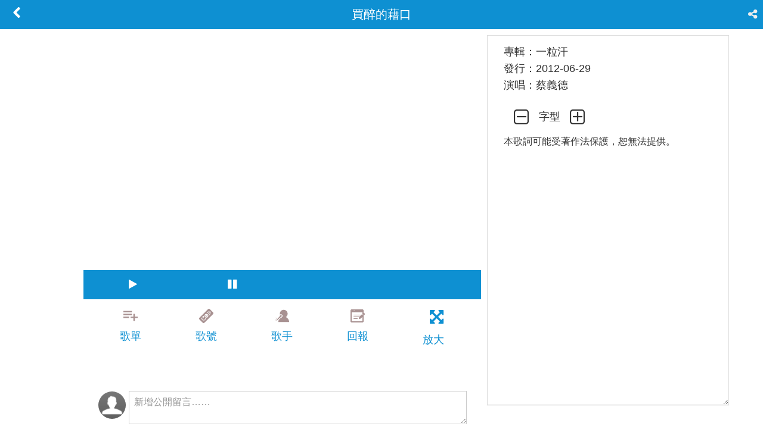

--- FILE ---
content_type: text/html; charset=utf-8
request_url: https://song.corp.com.tw/mv.aspx?id=25528
body_size: 22775
content:


<!DOCTYPE html>



<html xmlns="http://www.w3.org/1999/xhtml">
<head>

    <!-- Global site tag (gtag.js) - Google Analytics -->
    <script async src="https://www.googletagmanager.com/gtag/js?id=UA-40937807-5"></script>
    <script>
        window.dataLayer = window.dataLayer || [];
        function gtag() { dataLayer.push(arguments); }
        gtag('js', new Date());

        gtag('config', 'UA-40937807-5');
    </script>

 



    <meta http-equiv="Content-Type" content="text/html; charset=utf-8" /><title>
	蔡義德-買醉的藉口 線上聽@台灣點歌王.
</title><meta property="og:title" content="台灣點歌王" /><meta property="og:image" content="https://song.corp.com.tw/images/320.png" /><meta property="fb:app_id" content="624661941877079" /><meta property="og:type" content="music:song" /><meta http-equiv="X-UA-Compatible" content="IE=edge" /><meta name="viewport" content="width=device-width, initial-scale=1.0, minimum-scale=1.0, maximum-scale=1.0, user-scalable=no" /><meta name="format-detection" content="telephone=no" /><meta name="renderer" content="webkit" /><meta http-equiv="Cache-Control" content="no-siteapp,max-age=31536000" /><meta name="facebook-domain-verification" content="yanvg3dek5a8atx5mp1otpxhqsuwwo" />
    <script src="/js/jquery-1.8.0.min.js" type="text/javascript" charset="utf-8"></script>
      <script src="/js/jquery-ui.min.js"></script>
    <link rel="stylesheet" href="/css/jquery-ui.min.css" />
    <script src="/js/amazeui.min.js" type="text/javascript" charset="utf-8"></script>
    <script src="/dist/store.min.js" type="text/javascript" charset="utf-8"></script>
    

    <link rel="stylesheet" href="/css/amazeui.min.css" /><link href="/assets/css/cusStyle.css?v=20210108" rel="stylesheet" /><link rel="preload" href="/fonts/fontawesome-webfont.woff2?v=4.3.0" as="font" type="font/woff2" crossorigin="" /><link rel="Shortcut Icon" type="image/x-icon" href="/images/favicon.ico" /><link rel="icon" sizes="48x48" href="/images/48.png" /><link rel="icon" sizes="72x72" href="/images/72.png" /><link rel="icon" sizes="96x96" href="/images/96.png" /><link rel="icon" sizes="144x144" href="/images/144.png" /><link rel="apple-touch-icon" sizes="48x48" href="/images/48.png" /><link rel="apple-touch-icon" sizes="72x72" href="/images/72.png" /><link rel="apple-touch-icon" sizes="76x76" href="/images/76.png" /><link rel="apple-touch-icon" sizes="96x96" href="/images/96.png" /><link rel="apple-touch-icon" sizes="120x120" href="/images/120.png" /><link rel="apple-touch-icon" sizes="152x152" href="/images/152.png" /><link rel="apple-touch-icon" sizes="144x144" href="/images/144.png" /><link rel="apple-touch-icon" sizes="180x180" href="/images/180.png" /><link rel="apple-touch-icon" sizes="512x512" href="/images/512.png" /><link rel="apple-touch-icon" sizes="640x1136" href="/images/640x1136.png" /><link rel="apple-touch-icon" sizes="640x960" href="/images/640x960.png" /><link rel="apple-touch-icon" sizes="750x1334" href="/images/750x1334.png" /><link rel="apple-touch-icon" sizes="768x1024" href="/images/768x1024.png" /><link rel="apple-touch-icon" sizes="1024x768" href="/images/1024x768.png" /><link rel="apple-touch-icon" sizes="1024x1024" href="/images/1024x1024.png" /><link rel="apple-touch-icon" sizes="1242x2208" href="/images/1242x2208.png" /><link rel="apple-touch-icon" sizes="1334x750" href="/images/1334x750.png" /><link rel="apple-touch-icon" sizes="1536x2048" href="/images/1536x2048.png" /><link rel="apple-touch-icon" sizes="2048x1536" href="/images/2048x1536.png" /><link rel="manifest" href="/manifest.json" />


  
     <script src="/js/global.js?v=20240616b" type="text/javascript" charset="utf-8"></script>

    
    <link rel="stylesheet" href="/dist/mescroll.min.css" />
    <link rel="stylesheet" href="/swiper/swiper-3.3.1.min.css" />


    <script src="/dist/mescroll.min.js" type="text/javascript" charset="utf-8"></script>

    <script src="/swiper/swiper-3.3.1.min.js" type="text/javascript" charset="utf-8"></script>
   
<meta name="Description" property="og:description" content="買醉的藉口專輯：一粒汗 發行：2012-06-29 演唱：蔡義德  歌詞 本歌詞可能受著作法保護，恕無法提供。" /><meta name="keyword" content="一粒汗,蔡義德,買醉的藉口,專輯,歌詞,youtube,新歌,MV,mp3,卡拉OK,歌單,KTV,點歌" /><meta property="og:title" content="蔡義德-買醉的藉口 線上聽@台灣點歌王." /><meta property="og:url" content="https://song.corp.com.tw/mv.aspx?id=25528" /></head>
<body>

   

    <form method="post" action="./mv.aspx?id=25528" id="form1">
<div class="aspNetHidden">
<input type="hidden" name="__EVENTTARGET" id="__EVENTTARGET" value="" />
<input type="hidden" name="__EVENTARGUMENT" id="__EVENTARGUMENT" value="" />
<input type="hidden" name="__VIEWSTATE" id="__VIEWSTATE" value="xa4GE4okV+/Tun5cULSBtPtEz7OGOBJkOi5HSmtmiJuMl2AFwZB4Qo0yweu3p7gOSiUgvD/epa26tHipIFKbyvSV3qAl6DbcSEvfO5S1zrCj6xmC6RELUSiUj3E5L/+VwTNwiyTq5TMaxQEwcnuppuJ/[base64]/sEV/KJHZkl21Gmxl8vAlZiDl3u6RlRxoh941++SbFWWTCws/HKVJoKkFcPUpDwbwXH5ohVTvek+abE32G4Mdurf1ejEryyNhGcIHDoOSr67z2MGJvEK+YmrEI1pj8axTSSMTjHoc3L7m5sTk4QcHSS7sBQI1qXp86+jrAZvYbv33UxyOkRN4jpyKN1AtaV31qREJ/zaXIFj6cK6cd6SqQ4OW51mvSEb4BF2/yenWva+eA==" />
</div>

<script type="text/javascript">
//<![CDATA[
var theForm = document.forms['form1'];
if (!theForm) {
    theForm = document.form1;
}
function __doPostBack(eventTarget, eventArgument) {
    if (!theForm.onsubmit || (theForm.onsubmit() != false)) {
        theForm.__EVENTTARGET.value = eventTarget;
        theForm.__EVENTARGUMENT.value = eventArgument;
        theForm.submit();
    }
}
//]]>
</script>


<script src="/WebResource.axd?d=pynGkmcFUV2WrLfWP1mA3hyTbahBsmPjwSZ7aeM-i4jypl1hPOlsO09jryg1&amp;t=638628512640000000" type="text/javascript"></script>


<script src="/ScriptResource.axd?d=xKHJeHG1PQdWzS4L3S76_JgxOcHsdy0c9RVPt4GXI3ulrxYdg5cQHpiCEORCnHTizZIlW0Vk8p-1u46nG3pV-VDPRpoEUuF6pwWUIfTpL5EKyAYaEJMOVpdEsFEbvgXIUNL46-QQAUfK_EPg0&amp;t=2a9d95e3" type="text/javascript"></script>
<script type="text/javascript">
//<![CDATA[
if (typeof(Sys) === 'undefined') throw new Error('ASP.NET Ajax 用戶端架構無法載入。');
//]]>
</script>

<script src="/ScriptResource.axd?d=GBZXTGRyPvvr-6_sGLonKJ8b0Q5riY8Sp4HxkKx6M4gms7yodCmfAtImux0ZeCnTxf0uJeF1VRqBKH-6gjE-_RyFNr7Toz5xXP-j_jbli05OQUdEn9C4OHwjlBVhHc8WCfuabz1FIORLnOFkU6ItoBYakag1&amp;t=2a9d95e3" type="text/javascript"></script>
<div class="aspNetHidden">

	<input type="hidden" name="__VIEWSTATEGENERATOR" id="__VIEWSTATEGENERATOR" value="CFF83BF1" />
	<input type="hidden" name="__EVENTVALIDATION" id="__EVENTVALIDATION" value="3lA0tLcA67dtkviZZ+iSqISX4OPledVV22547xq9eSDoqtAxtIFEkNnK3cygWkuJI2cU+Iycng3ZmRpUeRpCGpwhRBkprpFFW2k843OModlq1XuryH6xtNZ8L8fsLfRQTPy3jki8eaBv4OuJIWz5sCkIwLwD3KuA3Q1Oi0187WNCBWZN" />
</div>



        <script type="text/javascript">
//<![CDATA[
Sys.WebForms.PageRequestManager._initialize('ctl00$ctl00$ScriptManager1', 'form1', [], [], [], 90, 'ctl00$ctl00');
//]]>
</script>



       

        <div>


            
    

    <link rel="stylesheet" href="/css/mv.css?v=20201102" />

    <header data-am-widget="header"
        class="am-header am-header-default">

        <div class="am-header-left am-header-nav">
            <a id="back"><i id="i-back"></i></a>
        </div>

        <h1 class="am-header-title">
           <span id="ContentPlaceHolder1_ContentPlaceHolder1_name">買醉的藉口</span>
        </h1>

        <div class="am-header-right am-header-nav">
            <i class="am-icon-share-alt" id="share"></i>
        </div>
    </header>

    <div class="am-g-fixed am-center">
        <div class="am-u-sm-12 am-u-md-12 am-u-lg-8" id="videoScreen">
            <div class="video-container" id="video-container">
                <div id="video-placeholder" width="560" height="315" frameborder="0" allowfullscreen playsinline="1"></div>
            </div>


           <div style="background-color: #0e90d2;line-height: 49px;">
                <ul class="am-avg-sm-4 am-avg-md-4   am-text-center" style="color: white" id="playcontrol">

                    <li id="backward"><i class="am-icon-step-backward "></i></li>
                    <li id="play"><i class="am-icon-play "></i></li>
                    <li id="pause"><i class="am-icon-pause "></i></li>
                    <li id="forward"><i class="am-icon-step-forward "></i></li>
                </ul>

            </div>


            <div class="am-scrollable-vertical am-show-md-down" id="songDetailArea">

                <div class='am-list menu'>
                    <ul class="am-avg-sm-4 am-avg-md-4 am-margin  am-text-center  ">

                        <li class="mylist"><a><i id="i-addlist"></i>
                            <br>
                            歌單</a></li>
                        <li class="getcodelist"><a><i id="i-remotecontrol"></i>
                            <br>
                            歌號</a></li>
                        <li class="getsinger"><a><i id="i-singer"></i>
                            <br>
                            歌手</a></li>
                        <li class="feeback"><a><i id="i-feedback"></i>
                            <br>
                            回報</a></li>

                    </ul>
              

                <div class="am-container">

                    <ul>
                        <li><span id="ContentPlaceHolder1_ContentPlaceHolder1_albumName">專輯：一粒汗</span></li>
                         <li><span id="ContentPlaceHolder1_ContentPlaceHolder1_albumDate">發行：2012-06-29</span></li>
                         <li><span id="ContentPlaceHolder1_ContentPlaceHolder1_artistName">演唱：蔡義德</span></li>
                    </ul>
                   
                    <div id="ContentPlaceHolder1_ContentPlaceHolder1_fontsize" class="am-btn-group">
                        <span><i class="am-btn am-icon-minus-square-o am-icon-md" onclick="fontsize(-4)"></i>字型<i class="am-icon-plus-square-o am-btn   am-icon-md" onclick="fontsize(4)"></i></span>
                    </div>
                    <span id="ContentPlaceHolder1_ContentPlaceHolder1_lyrics" class="am-g am-container am-margin lyrics">本歌詞可能受著作法保護，恕無法提供。</span>


                   




                   

                    <!--ads begain -->

                    <div id="ContentPlaceHolder1_ContentPlaceHolder1_mv_ads">
	
    
   
    <div id="ContentPlaceHolder1_ContentPlaceHolder1_mv_anymind360">
		

    <script type="text/javascript" src="//anymind360.com/js/14810/ats.js"></script>

        
	</div>

        <div class="am-show-sm-only am-text-center">

                                        
           

            
        

                            
         


               
	 
              
               
               

  


        
        

                       
	    
              

 
    </div>

        <div class="am-show-md-up  am-text-center">

       
        

       
         
  

               


                  
                
    

    
    

     

         
 


    </div>


</div>

                <!--ads end -->
                    


                    <div class="commentarea am-padding-lg" style="display: none;">
                        <div class="am-g am-form ">
                            <div class="am-u-sm-3 am-u-md-3">
                                <img class="am-comment-avatar opic" alt="" src="images/singer.png"></div>
                            <div class="am-u-sm-9 am-u-md-9">
                                <textarea rows="2" placeholder="新增公開留言…" class="postBody" name="postBody"></textarea></div>
                        </div>
                        <div class="am-fr am-margin-right-sm submit" style="display: none;">

                            <div class="am-btn am-btn-xs cancelPost">取消</div>
                            <div class="am-btn am-btn-xs am-btn-primary addPost">留言</div>

                        </div>



                        
                    </div>
                    <ul class="am-comments-list am-comments-list-flip am-margin-left-sm commentList am-padding-lg"></ul>



                     <br />
 <br />

                    <div style="margin-bottom: 300px"></div>



                </div>

            </div>
  </div>


            <div class="am-show-lg-up" id="commentarea">

                <div class='am-list menu'>
                    <ul class="am-avg-lg-5 am-margin  am-text-center  ">

                        <li class="mylist"><a><i id="i-addlist_lg"></i>
                            <br>
                            歌單</a></li>
                        <li class="getcodelist"><a><i id="i-remotecontrol_lg"></i>
                            <br>
                            歌號</a></li>
                        <li class="getsinger"><a><i id="i-singer_lg"></i>
                            <br>
                            歌手</a></li>
                        <li class="feeback"><a><i id="i-feedback_lg"></i>
                            <br>
                            回報</a></li>

                        <li><a id="zoomin"><i class="am-icon-arrows-alt am-icon-sm am-margin-bottom-sm am-margin-left-sm"></i>
                            <br>
                            放大</a>

                            <a id="zoomout" class="am-hide"><i class="am-icon-compress am-icon-sm am-margin-bottom-sm am-margin-left-sm"></i>
                                <br>
                                縮小</a>

                        </li>


                    </ul>
                </div>



                <div class="am-padding-top-xl am-text-center">
                   

                    </div>
                </div>


                <div class="commentarea am-padding-lg am-show-lg-up" style="display: none;">
                    <div class="am-g am-form ">
                        <div class="am-u-sm-3 am-u-md-3 am-u-lg-1">
                            <img class="am-comment-avatar opic" alt="" src="images/singer.png"></div>
                        <div class="am-u-sm-9  am-u-md-9 am-u-lg-11">
                            <textarea rows="2" placeholder="新增公開留言……" class="postBody" name="postBody"></textarea></div>
                    </div>
                    <div class="am-fr am-margin-right-sm submit" style="display: none;">

                        <div class="am-btn am-btn-xs cancelPost">取消</div>
                        <div class="am-btn am-btn-xs am-btn-primary addPost">留言</div>

                    </div>

   <ul class="am-comments-list am-comments-list-flip am-margin-left-sm commentList am-padding-lg"></ul>

                     <div style="margin-bottom: 200px"></div>
                </div>
             

              </div>
           

        </div>


        <div class="am-u-lg-4 am-show-lg-up" id="infoArea">
            <div class=" am-padding-sm">

                <section class="am-panel am-panel-default">

                    <div class="am-panel-bd am-scrollable-vertical" id="lyricsPanel">
                        <div class="am-container">


                            <ul>
                        <li><span id="ContentPlaceHolder1_ContentPlaceHolder1_albumName_lg">專輯：一粒汗</span></li>
                         <li><span id="ContentPlaceHolder1_ContentPlaceHolder1_albumDate_lg">發行：2012-06-29</span></li>
                         <li><span id="ContentPlaceHolder1_ContentPlaceHolder1_artistName_lg">演唱：蔡義德</span></li>
                    </ul>

                            <div id="ContentPlaceHolder1_ContentPlaceHolder1_fontsize2" class="am-btn-group">
                                <span><i class="am-btn am-icon-minus-square-o am-icon-md" onclick="fontsize(-4)"></i>字型<i class="am-icon-plus-square-o am-btn   am-icon-md" onclick="fontsize(4)"></i></span>
                            </div>
                            <span id="ContentPlaceHolder1_ContentPlaceHolder1_lyrics_lg" class="am-g am-container am-margin lyrics">本歌詞可能受著作法保護，恕無法提供。</span>
                            <br />
                            <div style="margin-bottom: 200px"></div>
                        </div>

                    </div>
                </section>
            </div>

            <div style="margin-bottom: 200px"></div>
        </div>
   


     <div class="am-popup" id="mySong" style="z-index: 99999;">
            <div class="am-popup-inner">

                <div class="am-popup-hd" style="z-index: 99998;">
                    <h4 class="am-popup-title" id="editMycatalog"></h4>
                    <span data-am-modal-close
                          class="am-close" id="i-close"></span>
                </div>

                <ul id="cataloglist" class="cataloglist"></ul>

            </div>
        </div>


      <div class="am-modal " tabindex="-1" id="addCatalog" style="z-index: 99999;">
        <div class="am-modal-dialog">
            <div class="am-modal-hd">

                建立新的分類

            </div>
            <div class="am-modal-bd">
                
                <input type="text" class="am-modal-prompt-input" id="newCatalog">
            </div>
            <div class="am-modal-footer">


                <span class="am-modal-btn" data-am-modal-cancel>取消</span>
                <span class="am-modal-btn" data-am-modal-confirm>確認</span>

            </div>
        </div>
    </div>



    <div class="am-popup" id="codeInfo" style="z-index: 99999;">
        <div class="am-popup-inner">

            <div class="am-popup-hd" style="z-index: 99998;">
                <h4 class="am-popup-title">歌單編號</h4>
                <span data-am-modal-close
                    class="am-close" id="i-close2"></span>
            </div>




            <ul id="codelist" class="data-list" style="z-index: 99990;"></ul>

            <!--<div class="am-text-center" id="more">更多...</div>
                    <ul id="morelist" class="codelist"></ul>-->
 <div style="margin-bottom: 200px"></div>

        </div>
    </div>


    <div class="am-modal am-modal-confirm" tabindex="-1" id="my-feeback" style="z-index: 99999;">
        <div class="am-modal-dialog">
            <div class="am-modal-hd">錯誤回報</div>
            <div class="am-modal-bd">
                <div class="am-form-group">
                    <div id="feedMsg"></div>


                    <label class="am-checkbox-inline">
                        <input type="checkbox" value="歌詞" name="vehicle">
                        歌詞
                    </label>
                    <label class="am-checkbox-inline">
                        <input type="checkbox" value="MV" name="vehicle">
                        MV
                    </label>
                    <br />
                    <br />


                    <textarea id="note" rows="5" placeholder="補充說明"></textarea>

                </div>


            </div>
            <div class="am-modal-footer">

                <span class="am-modal-btn" data-am-modal-confirm>确定</span>
                <span class="am-modal-btn" data-am-modal-cancel>取消</span>
            </div>
        </div>
    </div>



    <div class="am-modal am-modal-confirm" tabindex="-1" id="login" style="z-index: 99999;">
        <div class="am-modal-dialog">

            <div class="am-modal-bd">
                前往登入會員

            </div>
            <div class="am-modal-footer">

                <span class="am-modal-btn" data-am-modal-confirm>确定</span>
                <span class="am-modal-btn" data-am-modal-cancel>取消</span>
            </div>
        </div>
    </div>


    <div class="am-modal am-modal-alert" tabindex="-1" id="my-share">
        <div class="am-modal-dialog">
            <div class="am-modal-hd"><span id="shareSong">掃CODE或分享這首歌給朋友</span><hr />
            </div>
            <div class="am-modal-bd am-text-center am-center">
                <p class="am-text-center am-center">
                <div id="qrcode"></div>
               </p>
                <p>
                    <img src="images/share-a.png" id="Line_Pc_Btn" />
                </p>

                <p>&nbsp; </p>

               

                
            </div>
        </div>
    </div>





    

    <input type="hidden" name="ctl00$ctl00$ContentPlaceHolder1$ContentPlaceHolder1$lang" id="ContentPlaceHolder1_ContentPlaceHolder1_lang" value="台" />  
    <input type="hidden" name="ctl00$ctl00$ContentPlaceHolder1$ContentPlaceHolder1$singer" id="ContentPlaceHolder1_ContentPlaceHolder1_singer" value="蔡義德" />
    <input type="hidden" name="ctl00$ctl00$ContentPlaceHolder1$ContentPlaceHolder1$songDetailID" id="ContentPlaceHolder1_ContentPlaceHolder1_songDetailID" value="25528" /> 
    <input type="hidden" name="ctl00$ctl00$ContentPlaceHolder1$ContentPlaceHolder1$company" id="ContentPlaceHolder1_ContentPlaceHolder1_company" />
    <input type="hidden" name="ctl00$ctl00$ContentPlaceHolder1$ContentPlaceHolder1$youtubeID" id="ContentPlaceHolder1_ContentPlaceHolder1_youtubeID" value="oV5f5kMePNY" />

        <script type="text/javascript" src="/qrcodejs/qrcode.min.js?v=20240905"></script>
    <script src="/js/mv.js?v=20250528" type="text/javascript" charset="utf-8"></script>






            <div class="am-modal am-modal-loading am-modal-no-btn " tabindex="-1" id="my-modal-loading">

                <span class="am-icon-spinner am-icon-spin"></span>

            </div>

        </div>

        <div data-am-widget="gotop" class="am-gotop am-gotop-fixed am-print-hide">
            <a href="#top" title="">
                <i class="am-icon-btn111 am-icon-arrow-up am-active "></i>
            </a>
        </div>


        <script>
            online(document.title);
        </script>
    

<script type="text/javascript">
//<![CDATA[
console.log('5')//]]>
</script>
</form>
</body>
</html>


--- FILE ---
content_type: text/html; charset=utf-8
request_url: https://song.corp.com.tw/api/song.aspx?s=updateSongID
body_size: -162
content:
1464180

--- FILE ---
content_type: text/html; charset=utf-8
request_url: https://song.corp.com.tw/api/song.aspx?s=maxSongID
body_size: -164
content:
1467539

--- FILE ---
content_type: text/css
request_url: https://song.corp.com.tw/assets/css/cusStyle.css?v=20210108
body_size: 1506
content:
body {
    font-size: 1.8rem;
}

.am-icon-btn111 {
    -webkit-box-sizing: border-box;
    box-sizing: border-box;
    display: inline-block;
    width: 48px;
    height: 48px;
    font-size: 24px;
    line-height: 48px;
    border-radius: 50%;
    background-color: #555555;
    color: #eeeeee;
    text-align: center;
}

.am-with-fixed-navbar .am-gotop-fixed {
    bottom: 150px;
    right: 0px;
    z-index: 2010;
}

.am-gotop-fixed {
    bottom: 150px;
    right: 0px;
    z-index: 2010;
}

.logo_blue {
    color: #3174F1;
    font-size: 20pt;
    font-weight: bolder;
    letter-spacing: 4px;
}

.logo_red {
    color: #E63125;
    font-size: 20pt;
    font-weight: bolder;
    letter-spacing: 4px;
}

.logo_yellow {
    color: #FBB002;
    font-size: 20pt;
    font-weight: bolder;
    letter-spacing: 4px;
}

.logo_blue_s {
    color: #3174F1;
    font-size: 16pt;
    font-weight: bolder;
    letter-spacing: 3px;
}

.logo_red_s {
    color: #E63125;
    font-size: 16pt;
    font-weight: bolder;
    letter-spacing: 3px;
}

.logo_yellow_s {
    color: #FBB002;
    font-size: 16pt;
    font-weight: bolder;
    letter-spacing: 3px;
}


.ui-autocomplete {
    max-height: 300px;
    overflow-y: auto;
    /* prevent horizontal scrollbar */
    overflow-x: hidden;
    /* add padding to account for vertical scrollbar */
    padding-right: 20px;
    font-size: 20px;
    z-index: 99995;
}

ins, mark {
    background: none;
    color: none;
}
.am-slider-default .am-slider-desc {
    background-color: rgba(0,0,0,.2);
    text-align:center;
    padding:0px;
}

--- FILE ---
content_type: text/css
request_url: https://song.corp.com.tw/dist/mescroll.min.css
body_size: 679
content:
/*!
 * version 1.4.1 MIT
 * 2019-2-1 wenju
 * http://www.mescroll.com
 */
html,body{height:100%}body{-webkit-overflow-scrolling:touch}.mescroll{width:100%;height:100%;overflow-y:auto}.mescroll-hardware{-webkit-transform:translateZ(0);-webkit-transform-style:preserve-3d;-webkit-backface-visibility:hidden;-webkit-perspective:1000}.mescroll-downwarp{position:relative;width:100%;height:0;overflow:hidden;text-align:center}.mescroll-downwarp-reset{-webkit-transition:height 300ms;transition:height 300ms}.mescroll-downwarp .downwarp-content{position:absolute;left:0;bottom:0;width:100%;min-height:30px;padding:10px 0}.mescroll-upwarp{min-height:30px;padding:15px 0;text-align:center;visibility:hidden}.mescroll-downwarp .downwarp-tip,.mescroll-upwarp .upwarp-tip,.mescroll-upwarp .upwarp-nodata{display:inline-block;font-size:12px;color:gray;vertical-align:middle}.mescroll-downwarp .downwarp-tip,.mescroll-upwarp .upwarp-tip{margin-left:8px}.mescroll-downwarp .downwarp-progress,.mescroll-upwarp .upwarp-progress{display:inline-block;width:16px;height:16px;border-radius:50%;border:1px solid gray;border-bottom-color:transparent;vertical-align:middle}.mescroll-rotate{-webkit-animation:mescrollRotate .6s linear infinite;animation:mescrollRotate .6s linear infinite}@-webkit-keyframes mescrollRotate{0%{-webkit-transform:rotate(0deg)}100%{-webkit-transform:rotate(360deg)}}@keyframes mescrollRotate{0%{transform:rotate(0deg)}100%{transform:rotate(360deg)}}.mescroll-empty{width:100%;padding-top:20px;text-align:center}.mescroll-empty .empty-icon{width:45%}.mescroll-empty .empty-tip{margin-top:6px;font-size:14px;color:gray}.mescroll-empty .empty-btn{max-width:50%;margin:20px auto;padding:10px;border:1px solid #65aadd;border-radius:6px;background-color:white;color:#65aadd}.mescroll-empty .empty-btn:active{opacity:.75}.mescroll-totop{z-index:9990;position:fixed;right:10px;bottom:30px;width:36px;height:36px;border-radius:50%;opacity:0}.mescroll-lazy-in,.mescroll-fade-in{-webkit-animation:mescrollFadeIn .5s linear forwards;animation:mescrollFadeIn .5s linear forwards}@-webkit-keyframes mescrollFadeIn{0%{opacity:0}100%{opacity:1}}@keyframes mescrollFadeIn{0%{opacity:0}100%{opacity:1}}.mescroll-fade-out{pointer-events:none;-webkit-animation:mescrollFadeOut .5s linear forwards;animation:mescrollFadeOut .5s linear forwards}@-webkit-keyframes mescrollFadeOut{0%{opacity:1}100%{opacity:0}}@keyframes mescrollFadeOut{0%{opacity:1}100%{opacity:0}}.mescroll-bar::-webkit-scrollbar-track{background-color:transparent}.mescroll-bar::-webkit-scrollbar{width:6px}.mescroll-bar::-webkit-scrollbar-thumb{border-radius:6px;background-color:#ccc}.mescroll-bar::-webkit-scrollbar-thumb:hover{background-color:#aaa}

--- FILE ---
content_type: text/css
request_url: https://song.corp.com.tw/css/mv.css?v=20201102
body_size: 1784
content:

[class*=am-u-] {
    padding-left: 0rem;
    padding-right: 0rem;
}

.video-container {
    position: relative;
    padding-bottom: 56.25%;
    padding-top: 30px;
    height: 0;
    overflow: hidden;
}

    .video-container iframe, .video-container object, .video-container embed {
        position: absolute;
        top: 0;
        left: 0;
        width: 100%;
        height: 100%;
    }


.am-comment-main {
    margin-left: 62px;
}

.data-list {
    margin-top: 0px;
}

    .data-list li {
        position: relative;
        padding: 0px 18px 10px 100px;
        border-bottom: 1px solid #eee;
        min-height: 50px;
    }

    .data-list .code {
        left: 18px;
        top: 8px;
        font-size: 16pt;
        position: absolute;
        overflow: hidden;
        color: #000;
    }



    .data-list .name {
        font-size: 16pt;
        overflow: hidden;
        text-align: right;
        color: #000;
    }

    .data-list .lang {
        font-size: 10pt;
        left: 18px;
        top: 48px;
        color: gray;
        position: absolute;
    }

    .data-list .singer {
        font-size: 10pt;
        margin-top: 4px;
        color: gray;
        text-align: right;
    }

    .data-list li:nth-child(odd) {
        background-color: #f9f9f9;
    }

ul {
    list-style-type: none;
}

ol, ul {
    padding-left: 0em;
}

.cataloglist{
     margin-top: -5px;
}
   .cataloglist li {
        position: relative;
        padding: 10px 10px 10px 50px;
        border-bottom: 1px solid #eee;
        min-height: 50px;
    }

    .cataloglist .code {
        left: 18px;
        top: 8px;
        font-size: 16pt;
        position: absolute;
        overflow: hidden;
        color: #000;
    }



    .cataloglist .name {
        font-size: 16pt;
        overflow: hidden;
        text-align: left;
        color: #000;
    }


--- FILE ---
content_type: application/javascript
request_url: https://song.corp.com.tw/js/global.js?v=20240616b
body_size: 13564
content:


window.onpageshow = function (e) {
    if (e.persisted) {
        window.location.reload()
    }
};

var httpURL = ''

if (window.location.hostname != '127.0.0.1' && window.location.hostname != 'song' && window.location.hostname != 'king.corp.com.tw') {

    if (location.protocol != 'https:') {
        location.href = 'https:' + window.location.href.substring(window.location.protocol.length);
    }

}

function getApiData(url) {

    return $.ajax({
        url: url,
        async: !1,

    });
}

function getData(url) {
    var result = getApiData(url).responseText
    return result
}

function getJson(url) {
    var result = getApiData(url).responseText
    return JSON.parse(result)
}

var useragent = navigator.userAgent;
if (useragent.indexOf('Html5Plus') > 0) {
    window.location.href = 'apps.aspx'
}


if (store('updateSongID') == null) {
    store('updateSongID', parseInt(getData("/api/song.aspx?s=updateSongID")))
    //store('updateSongID', "1440982")

}
//store('updateSongID', "1440982")
if (store.session('maxSongID') == null) {
    store.session('maxSongID', parseInt(getData("/api/song.aspx?s=maxSongID")))
}

if (readCookie('updateSongID') == null) {
    createCookie('updateSongID', store('updateSongID'), 365)
}

//if (readCookie('maxSongID') == null) {
//    createCookie('maxSongID', store.session('maxSongID'), 1)
//}

console.log(store('updateSongID'))
console.log(store.session('maxSongID'))

if (store('UUID') == null) {
    store('UUID', _uuid())
}

var UUID = store('UUID');


function _uuid() {
    var d = Date.now();
    if (typeof performance !== 'undefined' && typeof performance.now === 'function') {
        d += performance.now(); //use high-precision timer if available
    }
    return 'xxxxxxxx-xxxx-4xxx-yxxx-xxxxxxxxxxxx'.replace(/[xy]/g, function (c) {
        var r = (d + Math.random() * 16) % 16 | 0;
        d = Math.floor(d / 16);
        return (c === 'x' ? r : (r & 0x3 | 0x8)).toString(16);
    });
}



function resettext(id) {

    if (id.value == "") {
        id.value = id.defaultValue;

    }
}
function cleartext(id) {

    id.value = "";

}
function urldecode(str) {
    return decodeURIComponent((str + '').replace(/\+/g, '%20'));
}

function getUrlParam(name) {
    var reg = new RegExp("(^|&)" + name + "=([^&]*)(&|$)");
    var r = window.location.search.substr(1).match(reg);

    if (r != null) return decodeURIComponent(r[2]); return '';
}

function friendlyDate(timestamp) {
    var formats = {
        'year': '%n% 年前',
        'month': '%n% 月前',
        'day': '%n% 天前',
        'hour': '%n% 小時前',
        // 'minute': '剛剛',
        'second': '剛剛',
        'minute': '%n% 分鐘前',
        // 'second': '%n% 秒前',
    };

    var now = Date.now();
    var seconds = Math.floor((now - timestamp) / 1000);
    var minutes = Math.floor(seconds / 60);
    var hours = Math.floor(minutes / 60);
    var days = Math.floor(hours / 24);
    var months = Math.floor(days / 30);
    var years = Math.floor(months / 12);

    var diffType = '';
    var diffValue = 0;
    if (years > 0) {
        diffType = 'year';
        diffValue = years;
    } else {
        if (months > 0) {
            diffType = 'month';
            diffValue = months;
        } else {
            if (days > 0) {
                diffType = 'day';
                diffValue = days;
            } else {
                if (hours > 0) {
                    diffType = 'hour';
                    diffValue = hours;
                } else {
                    if (minutes > 0) {
                        diffType = 'minute';
                        diffValue = minutes;
                    } else {
                        diffType = 'second';
                        diffValue = seconds === 0 ? (seconds = 1) : seconds;
                    }
                }
            }
        }
    }
    return formats[diffType].replace('%n%', diffValue);
}


function createCookie(name, value, days, path) {
    if (days) {
        var date = new Date();
        date.setTime(date.getTime() + (days * 24 * 60 * 60 * 1000));
        var expires = "; expires=" + date.toGMTString();
    }
    else var expires = "";
    document.cookie = name + "=" + value + expires + "; path=/";
}

function readCookie(name) {
    var nameEQ = name + "=";
    var ca = document.cookie.split(';');
    for (var i = 0; i < ca.length; i++) {
        var c = ca[i];
        while (c.charAt(0) == ' ') c = c.substring(1, c.length);
        if (c.indexOf(nameEQ) == 0) return c.substring(nameEQ.length, c.length);
    }
    return null;
}



//if (readCookie('songID') != null) {
//    createCookie('songID', store('songID'), 365)
//}
//console.log(readCookie('songID'));
//eraseCookie('oid')
if (store('oauth') != null) {
    if (readCookie('oid') == null) {
        createCookie('oid', store('oid'), 365)
    }

    if (store.session('subScriptionDays') == null) {
        var subScriptionDays = getData("/api/song.aspx?s=subScriptionDays&oid=" + store('oid'))
        store.session('subScriptionDays', subScriptionDays);

    }
    //console.log(store.session('subScriptionDays'));
    //console.log(store('oauth'));
    //console.log(store('oid'));

}


function eraseCookie(name) {
    createCookie(name, "", -1);
}

function online(title) {
    if (window.location.hostname != '127.0.0.1' || window.location.hostname != 'song') {
        $.ajax({
            url: '/api/song.aspx?s=online&CusURL=' + escape(document.URL) + '&CusTitle=' + encodeURIComponent(title) + '&UUID=' + UUID + '&oid=' + store('oid') + '&query=' + navigator.userAgent + '&storeCompany=' + store('company') + '&keyword=' + getUrlParam('keyword') + '&CusREF=' + escape(document.referrer),

            success: function (response) {

            }
        });

    }

}


function svg(name, color, size) {
    var icon
    if (name == 'i-support') {
        icon = '<svg xmlns="http://www.w3.org/2000/svg" xmlns:xlink="http://www.w3.org/1999/xlink" version="1.1" id="Layer_1" x="0px" y="0px" viewBox="0 0 459.668 459.668" style="enable-background:new 0 0 459.668 459.668;" xml:space="preserve" width="512" height="512" class=""><g><g id="XMLID_2_"><g><g><path d="M359.574,297.043c-18.204,25.002-47.692,41.286-80.916,41.286h-46.618c-16.104,0-29.818-10.224-35.011-24.534     c-6.41-1.912-12.696-4.394-18.83-7.442c-12.99-6.454-24.785-15.198-35.168-26.03c-67.35,14.796-117.757,74.808-117.757,146.603     v9.384c0,12.9,10.458,23.358,23.358,23.358h362.403c12.9,0,23.358-10.458,23.358-23.358v-9.384     C434.392,371.464,404.309,323.032,359.574,297.043z" data-original="#000000" class="active-path" style="fill:#0e90d2"></path><path d="M118.205,232.178c10.039,0,18.777-5.564,23.304-13.775c0.119,0.325,0.24,0.648,0.362,0.971     c0.036,0.097,0.072,0.194,0.108,0.291c10.62,27.954,31.284,51.388,58.532,61.627c6.59-10.471,18.243-17.435,31.53-17.435h46.618     c4.65,0,8.978-1.312,12.772-3.433c6.372-3.563,12.102-12.602,15.061-17.393c4.735-7.667,8.404-15.788,11.657-24.642     c1.828,3.32,4.342,6.208,7.354,8.471v11.431c0,25.83-21.014,46.845-46.845,46.845H232.04c-8.813,0-15.958,7.145-15.958,15.958     c0,8.814,7.145,15.958,15.958,15.958h46.618c43.429,0,78.761-35.332,78.761-78.761V226.86     c6.46-4.853,10.639-12.577,10.639-21.278v-48.119v-18.452c0-8.88-4.355-16.737-11.042-21.568C351.83,51.816,296.77,0,229.833,0     C162.895,0,107.836,51.816,102.65,117.442c-6.687,4.831-11.042,12.689-11.042,21.568v66.57     C91.608,220.311,103.575,232.178,118.205,232.178z M229.833,31.917c49.552,0,90.423,37.868,95.2,86.185     c-3.136,2.467-5.705,5.62-7.475,9.238c-15.058-39.286-48.672-66.638-87.726-66.638c-39.896,0-72.971,28.292-87.667,66.481     c-0.02,0.052-0.039,0.105-0.059,0.158c-1.77-3.618-4.339-6.771-7.475-9.238C139.411,69.785,180.281,31.917,229.833,31.917z" data-original="#000000" class="active-path" style="fill:#000000"></path></g></g></svg>'
    }

    if (name == 'i-magnifier') {
        icon = '<svg xmlns="http://www.w3.org/2000/svg" xmlns:xlink="http://www.w3.org/1999/xlink" version="1.1" id="Capa_1" x="0px" y="0px" width="512" height="512" viewBox="0 0 522.781 522.782" style="enable-background:new 0 0 522.781 522.782;" xml:space="preserve" class=""><g><g>	<g>		<path d="M512.703,455.395l-75.353-75.2c-7.191-7.19-16.983-10.557-26.469-10.098l-36.262-36.261    c61.735-81.625,55.463-198.365-18.896-272.799C274.405-20.282,142.443-20.282,61.124,61.19    c-81.473,81.472-81.473,213.282-0.153,294.601c74.435,74.435,191.174,80.631,272.799,18.896l36.261,36.262    c-0.459,9.485,2.907,19.277,10.098,26.469l75.2,75.199c13.464,13.464,35.419,13.464,48.883,0l8.339-8.339    C526.167,490.814,526.167,469.012,512.703,455.395z M310.666,310.733c-56.457,56.457-148.18,56.61-204.637,0.153    s-56.457-148.027,0.153-204.638c56.457-56.457,148.181-56.61,204.638-0.153S367.047,254.123,310.666,310.733z" data-original="#000000" class="active-path" style="fill:#000000"></path>		<path d="M265.072,186.727h-34.119v-34.119c0-12.316-9.945-22.262-22.108-22.262h-0.229c-12.164,0-22.108,9.945-22.108,22.262    v34.119h-34.119c-12.316,0-22.261,9.945-22.261,22.109v0.153c0,12.164,9.945,22.108,22.261,22.108h34.119v34.119    c0,12.317,9.945,22.262,22.108,22.262h0.153c12.163,0,22.108-9.944,22.108-22.262v-34.119h34.119    c12.316,0,22.262-9.945,22.262-22.108v-0.153C287.41,196.672,277.466,186.727,265.072,186.727z" data-original="#000000" class="active-path" style="fill:#000000"></path>	</g></g></g> </svg>'
    }

    if (name == 'i-privacy') {
        icon = '<svg xmlns="http://www.w3.org/2000/svg" xmlns:xlink="http://www.w3.org/1999/xlink" version="1.1" id="Capa_1" x="0px" y="0px" viewBox="0 0 114.872 114.872" style="enable-background:new 0 0 114.872 114.872;" xml:space="preserve" width="512" height="512" class=""><g><g>	<path d="M97.856,49.821c0.426-2.44,0.661-4.95,0.661-7.516C98.517,18.979,80.088,0,57.436,0C34.783,0,16.353,18.979,16.353,42.305   c0,2.566,0.236,5.074,0.663,7.516c-3.567,2.278-5.939,6.261-5.939,10.81v41.415c0,7.084,5.743,12.826,12.825,12.826h67.067   c7.08,0,12.822-5.742,12.822-12.826h0.004V60.631C103.795,56.083,101.425,52.099,97.856,49.821z M63.095,85.983v9   c0,3.128-2.534,5.662-5.661,5.662c-3.127,0-5.661-2.534-5.661-5.662v-9.004c-3.631-2.001-6.094-5.862-6.094-10.302   c0-6.492,5.263-11.756,11.757-11.756s11.758,5.264,11.758,11.756C69.194,80.119,66.729,83.983,63.095,85.983z M82.886,47.804   H31.985c-0.349-1.775-0.535-3.616-0.535-5.499c0-15.003,11.657-27.208,25.986-27.208c14.328,0,25.984,12.204,25.984,27.208   C83.42,44.188,83.236,46.029,82.886,47.804z" data-original="#000000" class="active-path" style="fill:#000000"></path></g></g> </svg>'
    }

    if (name == 'i-user') {
        icon = '<svg xmlns="http://www.w3.org/2000/svg" xmlns:xlink="http://www.w3.org/1999/xlink" version="1.1" id="Layer_1" x="0px" y="0px" viewBox="0 0 299.997 299.997" style="enable-background:new 0 0 299.997 299.997;" xml:space="preserve" width="512" height="512" class=""><g><g>	<g>		<path d="M149.996,0C67.157,0,0.001,67.158,0.001,149.997c0,82.837,67.156,150,149.995,150s150-67.163,150-150    C299.996,67.156,232.835,0,149.996,0z M150.453,220.763v-0.002h-0.916H85.465c0-46.856,41.152-46.845,50.284-59.097l1.045-5.587    c-12.83-6.502-21.887-22.178-21.887-40.512c0-24.154,15.712-43.738,35.089-43.738c19.377,0,35.089,19.584,35.089,43.738    c0,18.178-8.896,33.756-21.555,40.361l1.19,6.349c10.019,11.658,49.802,12.418,49.802,58.488H150.453z" data-original="#000000" class="active-path" style="fill:#000000"></path>	</g></g></g> </svg>'
    }

    if (name == 'i-facebook') {
        icon = '<svg xmlns="http://www.w3.org/2000/svg" viewBox="0 0 512 512" width="512" height="512"><g><path d="m437 0h-362c-41.351562 0-75 33.648438-75 75v362c0 41.351562 33.648438 75 75 75h151v-181h-60v-90h60v-61c0-49.628906 40.371094-90 90-90h91v90h-91v61h91l-15 90h-76v181h121c41.351562 0 75-33.648438 75-75v-362c0-41.351562-33.648438-75-75-75zm0 0" data-original="#000000" class="active-path" style="fill:#000000"></path></g> </svg>'
    }

    if (name == 'i-addlist') {
        icon = '<svg xmlns="http://www.w3.org/2000/svg" xmlns:xlink="http://www.w3.org/1999/xlink" version="1.1" id="Capa_1" x="0px" y="0px" viewBox="0 0 426.667 426.667" style="enable-background:new 0 0 426.667 426.667;" xml:space="preserve" width="512" height="512" class=""><g><g><g><g><rect x="0" y="64" width="256" height="42.667" data-original="#000000" class="" style="fill:#000000" data-old_color="#000000"></rect><rect x="0" y="149.333" width="256" height="42.667" data-original="#000000" class="" style="fill:#000000" data-old_color="#000000"></rect>				  			<rect x="0" y="234.667" width="170.667" height="42.667" data-original="#000000" class="" style="fill:#000000" data-old_color="#000000"></rect><polygon points="341.333,234.667 341.333,149.333 298.667,149.333 298.667,234.667 213.333,234.667 213.333,277.333      298.667,277.333 298.667,362.667 341.333,362.667 341.333,277.333 426.667,277.333 426.667,234.667    " data-original="#000000" class="" style="fill:#000000" data-old_color="#000000"></polygon></g></g></g></g> </svg>'
    }

    if (name == 'i-remotecontrol') {
        icon = '<svg xmlns="http://www.w3.org/2000/svg" xmlns:xlink="http://www.w3.org/1999/xlink" version="1.1" id="Capa_1" x="0px" y="0px" viewBox="0 0 505.107 505.107" style="enable-background:new 0 0 505.107 505.107;" xml:space="preserve" width="512" height="512" class=""><g><g id="XMLID_625_"><path id="XMLID_628_" d="M285.24,272.63c14.546-14.547,14.546-38.217,0-52.764c-7.272-7.272-16.828-10.91-26.381-10.91   c-9.556,0-19.107,3.636-26.382,10.91c-14.546,14.547-14.546,38.217,0,52.764C247.025,287.178,270.694,287.177,285.24,272.63z    M247.08,257.68c-5.697-5.886-5.618-15.254,0.177-21.043l1.001-1c0.394-0.394,0.805-0.762,1.229-1.102l2.074-1.945   c6.042-5.667,15.535-5.36,21.202,0.683c5.666,6.043,5.361,15.535-0.683,21.202l-3.963,3.716c-2.892,2.712-6.578,4.058-10.258,4.058   C253.937,262.249,250.02,260.718,247.08,257.68z" data-original="#000000" class="active-path" data-old_color="#000000" style="fill:#000000"></path><path id="XMLID_631_" d="M493.781,130.431L374.677,11.325c-15.078-15.074-39.608-15.075-54.683,0.001L11.326,319.993   C4.022,327.297,0,337.006,0,347.336c0,10.328,4.022,20.038,11.326,27.341l119.104,119.105v0.001   c7.539,7.537,17.44,11.306,27.342,11.306s19.804-3.769,27.341-11.307l308.668-308.667c7.304-7.304,11.326-17.014,11.326-27.342   C505.107,147.444,501.085,137.734,493.781,130.431z M211.265,293.843c-26.243-26.244-26.243-68.945,0-95.189   c26.242-26.244,68.944-26.244,95.188,0c26.243,26.244,26.243,68.945,0,95.189c-13.122,13.122-30.358,19.683-47.594,19.683   C241.623,313.526,224.387,306.965,211.265,293.843z M243.825,356.47l-24.588,24.589c-2.929,2.929-6.768,4.394-10.606,4.394   s-7.678-1.464-10.606-4.394c-5.858-5.857-5.858-15.354,0-21.213l24.588-24.589c5.857-5.857,15.355-5.859,21.213,0   C249.684,341.115,249.684,350.612,243.825,356.47z M94.63,316.968l1-0.999c5.862-5.856,15.358-5.851,21.213,0.01   c5.855,5.861,5.851,15.358-0.01,21.213l-1,0.999c-2.929,2.926-6.766,4.389-10.602,4.389c-3.842,0-7.682-1.466-10.611-4.398   C88.765,332.32,88.77,322.823,94.63,316.968z M89.093,364.932l-1.001,1c-2.929,2.926-6.766,4.389-10.602,4.389   c-3.842,0-7.683-1.466-10.611-4.398c-5.855-5.861-5.851-15.358,0.01-21.213l1.001-1c5.861-5.855,15.357-5.852,21.213,0.01   S94.953,359.078,89.093,364.932z M124.049,282.495c-5.858-5.858-5.858-15.355,0-21.213c5.857-5.857,15.355-5.859,21.213,0   l1.688,1.688l1.688-1.688c5.857-5.857,15.355-5.859,21.213,0c5.858,5.857,5.858,15.354,0,21.213l-1.688,1.688l1.688,1.688   c5.858,5.858,5.858,15.355,0,21.213c-2.929,2.929-6.769,4.394-10.606,4.394c-3.839,0-7.678-1.464-10.606-4.394l-1.688-1.688   l-1.688,1.688c-2.929,2.929-6.768,4.394-10.606,4.394s-7.678-1.464-10.606-4.394c-5.858-5.857-5.858-15.354,0-21.213l1.688-1.688   L124.049,282.495z M103.042,380.851l1.001-0.999c5.865-5.852,15.36-5.843,21.214,0.021c5.852,5.864,5.843,15.361-0.021,21.214   l-1.001,0.999c-2.929,2.922-6.763,4.383-10.597,4.383c-3.844,0-7.687-1.468-10.617-4.403   C97.17,396.201,97.179,386.704,103.042,380.851z M130.756,353.136l1.001-0.999c5.865-5.852,15.36-5.843,21.214,0.021   c5.852,5.864,5.843,15.361-0.021,21.214l-1.001,0.999c-2.929,2.922-6.763,4.383-10.597,4.383c-3.844,0-7.687-1.468-10.617-4.403   C124.884,368.486,124.893,358.989,130.756,353.136z M139.17,417.02l0.999-1.001c5.852-5.862,15.349-5.872,21.214-0.021   c5.863,5.853,5.872,15.35,0.021,21.214l-0.999,1.001c-2.93,2.935-6.773,4.403-10.617,4.403c-3.834,0-7.668-1.461-10.597-4.383   C133.327,432.381,133.318,422.884,139.17,417.02z M166.916,389.275l1-1.001c5.854-5.86,15.353-5.864,21.213-0.01   s5.865,15.352,0.01,21.213l-1,1.001c-2.929,2.932-6.771,4.398-10.611,4.398c-3.837,0-7.673-1.463-10.602-4.389   C161.065,404.633,161.061,395.136,166.916,389.275z M307.877,146.147l-1,1.001c-2.929,2.932-6.771,4.398-10.611,4.398   c-3.837,0-7.673-1.463-10.602-4.389c-5.86-5.854-5.865-15.352-0.01-21.213l1-1.001c5.854-5.86,15.353-5.864,21.213-0.01   S313.732,140.286,307.877,146.147z M313.405,98.193l1-0.999c5.862-5.856,15.358-5.851,21.213,0.01   c5.855,5.861,5.851,15.358-0.01,21.213l-1,0.999c-2.929,2.926-6.766,4.389-10.602,4.389c-3.842,0-7.682-1.466-10.611-4.398   C307.54,113.545,307.545,104.047,313.405,98.193z M321.941,183.144c-5.852-5.864-5.843-15.361,0.021-21.214l1.001-0.999   c5.865-5.852,15.36-5.843,21.214,0.021c5.852,5.864,5.843,15.361-0.021,21.214l-1.001,0.999c-2.929,2.922-6.763,4.383-10.597,4.383   C328.715,187.547,324.872,186.08,321.941,183.144z M349.296,134.597l1.001-0.999c5.865-5.851,15.36-5.844,21.214,0.021   c5.852,5.864,5.843,15.361-0.021,21.214l-1.001,0.999c-2.929,2.922-6.763,4.383-10.597,4.383c-3.844,0-7.687-1.468-10.617-4.403   C343.424,149.947,343.433,140.45,349.296,134.597z M357.96,198.23l1-0.999c5.862-5.856,15.358-5.851,21.213,0.01   c5.855,5.861,5.851,15.358-0.01,21.213l-1,0.999c-2.929,2.926-6.766,4.389-10.602,4.389c-3.842,0-7.682-1.466-10.611-4.398   C352.095,213.582,352.1,204.085,357.96,198.23z M385.691,170.5l1-1.001c5.854-5.86,15.353-5.864,21.213-0.01   s5.865,15.352,0.01,21.213l-1,1.001c-2.929,2.932-6.771,4.398-10.611,4.398c-3.837,0-7.673-1.463-10.602-4.389   C379.841,185.858,379.836,176.361,385.691,170.5z M410.061,135.594c-2.929,2.929-6.769,4.394-10.606,4.394   c-3.839,0-7.678-1.464-10.606-4.394l-19.334-19.335c-5.858-5.858-5.857-15.355,0-21.213s15.355-5.859,21.213,0l19.334,19.335   C415.919,120.24,415.918,129.737,410.061,135.594z" data-original="#000000" class="active-path" data-old_color="#000000" style="fill:#000000"></path></g></g> </svg>'
    }

    if (name == 'i-singer') {
        icon = '<svg xmlns="http://www.w3.org/2000/svg" xmlns:xlink="http://www.w3.org/1999/xlink" version="1.1" id="Capa_1" x="0px" y="0px" width="512" height="512" viewBox="0 0 481.006 481.006" style="enable-background:new 0 0 481.006 481.006;" xml:space="preserve" class=""><g><g><g id="Layer_7_4_"><path d="M481.006,445.82h-362.16c0-26.446,5.776-51.497,15.964-74.151l62.28-59.294c11.179-1.998,21.653-7.765,30.162-16.724    l20.508-21.581c0.597-0.646,1.059-1.368,1.587-2.046c0.751-0.69,1.55-1.325,2.217-2.124c13.845-16.18,18.747-42.84-9.007-69.22    c-12.59-11.964-25.776-18.027-39.189-18.027c-11.239,0-21.752,4.345-30.411,12.553c-0.481,0.46-0.868,0.985-1.284,1.492    c-2.218-9.577-3.46-19.534-3.46-29.799c0-72.745,58.969-131.714,131.702-131.714c72.744,0,131.711,58.964,131.711,131.708    c0,47.18-24.873,88.463-62.161,111.708C434.954,305.862,481.006,370.442,481.006,445.82z M225.394,218.741    c-11.419-10.849-24.314-15.88-35.28-5.463l42.536,40.404C242.482,242.208,236.795,229.575,225.394,218.741z M209.189,278.481    l20.506-21.593l-42.636-40.515l-20.509,21.585c-6.252,6.579-8.197,15.926-7.226,24.28L71.438,362.46    c-6.641,6.982-10.597,14.248-5.864,21.022l0.283,0.263c-4.074,4.569-8.838,8.613-14.11,8.876    c-7.984,0.405-16.76-7.748-16.115-16.049c1.267-16.263,17.141-27.492,22.771-42.2c5.139-13.373,0.219-30.923-15.109-34.364    c-14.056-3.152-30.058,2.167-41.801,9.898c-3.522,2.306-0.154,7.908,3.37,5.588c10.491-6.885,33.502-16.438,44.216-5.221    c13.932,14.615-3.699,33.368-11.815,45.549c-4.064,6.084-8.234,13.33-8.16,20.908c0.068,7.497,4.282,14.282,10.26,18.588    c11.655,8.455,22.364,1.424,30.898-7.392l0.065,0.055c6.795,4.147,12.965-0.997,19.594-7.968l96.45-91.848    C194.844,288.791,202.874,285.123,209.189,278.481z" data-original="#000000" class="active-path" style="fill:#000000" data-old_color="#000000"></path></g></g></g> </svg>'
    }

    if (name == 'i-feedback') {
        icon = '<svg xmlns="http://www.w3.org/2000/svg" xmlns:xlink="http://www.w3.org/1999/xlink" version="1.1" id="Capa_1" x="0px" y="0px" viewBox="0 0 512 512" style="enable-background:new 0 0 512 512;" xml:space="preserve" width="512" height="512" class=""><g><g><g><g><path d="M117.333,234.667H352c5.896,0,10.667-4.771,10.667-10.667s-4.771-10.667-10.667-10.667H117.333     c-5.896,0-10.667,4.771-10.667,10.667S111.438,234.667,117.333,234.667z" data-original="#000000" class="" data-old_color="#000000" style="fill:#000000"></path><path d="M245.333,341.333h-128c-5.896,0-10.667,4.771-10.667,10.667c0,5.896,4.771,10.667,10.667,10.667h128     c5.896,0,10.667-4.771,10.667-10.667C256,346.104,251.229,341.333,245.333,341.333z" data-original="#000000" class="" data-old_color="#000000" style="fill:#000000"></path><path d="M471.167,149.333c-0.618,0-1.217,0.155-1.833,0.184V64c0-23.531-19.146-42.667-42.667-42.667h-384     C19.146,21.333,0,40.469,0,64v384c0,23.531,19.146,42.667,42.667,42.667h384c23.521,0,42.667-19.135,42.667-42.667V249.745     l30.708-30.703c0,0,0,0,0-0.01c7.604-7.604,11.958-18.125,11.958-28.865C512,167.646,493.688,149.333,471.167,149.333z      M138.667,64c5.891,0,10.667,4.775,10.667,10.667c0,5.891-4.776,10.667-10.667,10.667S128,80.557,128,74.667     C128,68.775,132.776,64,138.667,64z M96,64c5.891,0,10.667,4.775,10.667,10.667c0,5.891-4.776,10.667-10.667,10.667     s-10.667-4.776-10.667-10.667C85.333,68.775,90.109,64,96,64z M53.333,64C59.224,64,64,68.775,64,74.667     c0,5.891-4.776,10.667-10.667,10.667s-10.667-4.776-10.667-10.667C42.667,68.775,47.443,64,53.333,64z M426.667,448h-384V128h384     v48.914L326.232,277.333H117.333c-5.896,0-10.667,4.771-10.667,10.667s4.771,10.667,10.667,10.667h191.785l-10.243,51.24     c-0.708,3.5,0.396,7.115,2.917,9.635c2.021,2.021,4.75,3.125,7.542,3.125c0.688,0,1.396-0.073,2.083-0.208l53.313-10.667     c2.083-0.417,3.979-1.427,5.458-2.917l56.479-56.47V448z M454.249,234.665l-27.587-27.587l15.083-15.083l27.589,27.589     L454.249,234.665z" data-original="#000000" class="" data-old_color="#000000" style="fill:#000000"></path></g></g></g></g> </svg>'
    }

    if (name == 'i-comment') {
        icon = '<svg xmlns="http://www.w3.org/2000/svg" xmlns:xlink="http://www.w3.org/1999/xlink" version="1.1" id="Capa_1" x="0px" y="0px" width="512" height="512" viewBox="0 0 67.025 67.026" style="enable-background:new 0 0 67.025 67.026;" xml:space="preserve" class=""><g><g><g><g><polygon points="41.441,29.477 44.576,31.269 50.848,27.685 41.441,22.086    " data-original="#000000" class="active-path" style="fill:#000000" data-old_color="#000000"></polygon><path d="M60.48,18.052l2.24-4.031c1.791-3.137-3.359-6.721-5.824-8.063c-2.465-1.345-8.063-4.257-9.855-0.896l-3.137,5.376     c-3.137-0.672-6.721-1.12-10.304-1.12C15.008,9.317,0,19.398,0,31.718c0,12.318,15.008,22.398,33.6,22.398c0,0,0,0,0.225,0     c0.224,2.688-2.912,7.168-7.393,9.407c17.698,0,25.761-13.216,25.761-13.216c8.959-4.032,14.783-10.752,14.783-18.592     C67.424,26.565,64.736,21.861,60.48,18.052z M15.455,37.99c-1.792,0-3.136-1.346-3.136-3.138c0-1.792,1.344-3.136,3.136-3.136     s3.136,1.344,3.136,3.136C18.591,36.644,17.025,37.99,15.455,37.99z M23.743,37.99c-1.792,0-3.136-1.346-3.136-3.138     c0-1.792,1.344-3.136,3.136-3.136s3.136,1.344,3.136,3.136C26.879,36.644,25.535,37.99,23.743,37.99z M32.032,37.99     c-1.792,0-3.137-1.346-3.137-3.138c0-1.792,1.345-3.136,3.137-3.136s3.136,1.344,3.136,3.136     C35.168,36.644,33.824,37.99,32.032,37.99z M51.969,28.357l-6.496,3.584l-5.377,2.911v-6.047v-7.392l8.961-15.456     c0.447-0.896,3.584,0,6.943,1.792s5.6,4.031,4.928,4.928L51.969,28.357z" data-original="#000000" class="active-path" style="fill:#000000" data-old_color="#000000"></path></g></g></g></g> </svg>'
    }

    if (name == 'i-back') {
        icon = '<svg xmlns="http://www.w3.org/2000/svg" xmlns:xlink="http://www.w3.org/1999/xlink" version="1.1" id="Capa_1" x="0px" y="0px" width="512" height="512" viewBox="0 0 444.531 444.531" style="enable-background:new 0 0 444.531 444.531;" xml:space="preserve" class=""><g><g>	<path d="M213.13,222.409L351.88,83.653c7.05-7.043,10.567-15.657,10.567-25.841c0-10.183-3.518-18.793-10.567-25.835   l-21.409-21.416C323.432,3.521,314.817,0,304.637,0s-18.791,3.521-25.841,10.561L92.649,196.425   c-7.044,7.043-10.566,15.656-10.566,25.841s3.521,18.791,10.566,25.837l186.146,185.864c7.05,7.043,15.66,10.564,25.841,10.564   s18.795-3.521,25.834-10.564l21.409-21.412c7.05-7.039,10.567-15.604,10.567-25.697c0-10.085-3.518-18.746-10.567-25.978   L213.13,222.409z" data-original="#000000" class="active-path" style="fill:#000000" data-old_color="#000000"></path></g></g> </svg>'
    }

    if (name == 'i-close') {
        icon = '<svg xmlns="http://www.w3.org/2000/svg" xmlns:xlink="http://www.w3.org/1999/xlink" version="1.1" id="Capa_1" x="0px" y="0px" viewBox="0 0 51.976 51.976" style="enable-background:new 0 0 51.976 51.976;" xml:space="preserve" width="512" height="512" class=""><g><g>	<path d="M44.373,7.603c-10.137-10.137-26.632-10.138-36.77,0c-10.138,10.138-10.137,26.632,0,36.77s26.632,10.138,36.77,0   C54.51,34.235,54.51,17.74,44.373,7.603z M36.241,36.241c-0.781,0.781-2.047,0.781-2.828,0l-7.425-7.425l-7.778,7.778   c-0.781,0.781-2.047,0.781-2.828,0c-0.781-0.781-0.781-2.047,0-2.828l7.778-7.778l-7.425-7.425c-0.781-0.781-0.781-2.048,0-2.828   c0.781-0.781,2.047-0.781,2.828,0l7.425,7.425l7.071-7.071c0.781-0.781,2.047-0.781,2.828,0c0.781,0.781,0.781,2.047,0,2.828   l-7.071,7.071l7.425,7.425C37.022,34.194,37.022,35.46,36.241,36.241z" data-original="#000000" class="active-path" style="fill:#000000"></path></g></g> </svg>'
    }
    if (name == 'i-songlist') {
        icon = '<svg xmlns="http://www.w3.org/2000/svg" xmlns:xlink="http://www.w3.org/1999/xlink" version="1.1" id="Capa_1" x="0px" y="0px" viewBox="0 0 24.269 24.269" style="enable-background:new 0 0 24.269 24.269;" xml:space="preserve" width="512" height="512" class=""><g><g>	<path style="fill:#000000" d="M7.028,1.242v3.003c0.443-0.064,0.895-0.109,1.358-0.109c1.728,0,3.344,0.47,4.738,1.279h11.145   V1.242H7.028z" data-original="#000000" class="" data-old_color="#000000"></path>	<path style="fill:#000000" d="M17.538,11.208h6.73V7.033h-9.072C16.305,8.183,17.121,9.612,17.538,11.208z" data-original="#000000" class="" data-old_color="#000000"></path>	<path style="fill:#000000" d="M17.856,13.607c0,1.24-0.246,2.424-0.678,3.51h7.09v-4.174h-6.445   C17.838,13.163,17.856,13.383,17.856,13.607z" data-original="#000000" class="" data-old_color="#000000"></path>	<path style="fill:#000000" d="M9.374,23.028h14.895v-4.174H16.27C14.744,21.142,12.251,22.729,9.374,23.028z" data-original="#000000" class="" data-old_color="#000000"></path>	<path style="fill:#000000" d="M16.77,13.447c0-4.629-3.752-8.383-8.384-8.383S0,8.818,0,13.447c0,4.632,3.754,8.385,8.386,8.385   S16.77,18.079,16.77,13.447z M5.439,18.315c-0.21-0.849,0.512-1.764,1.617-2.038c0.5-0.123,0.986-0.1,1.395,0.046V6.942   c0,0,0.056-0.412,0.599-0.479c0,0-0.008,0.471,2.841,2.46c1.459,1.125,1.454,2.661,1.454,2.661   c-1.897-2.977-3.837-2.871-3.837-2.871l-0.025,8.906H9.48c-0.005,0.751-0.683,1.486-1.655,1.729   C6.72,19.625,5.562,19.099,5.439,18.315z" data-original="#000000" class="" data-old_color="#000000"></path></g></g> </svg>'
    }

    if (name == 'i-setting') {
        icon = '<svg xmlns="http://www.w3.org/2000/svg" xmlns:xlink="http://www.w3.org/1999/xlink" version="1.1" id="Capa_1" x="0px" y="0px" viewBox="0 0 54 54" style="enable-background:new 0 0 54 54;" xml:space="preserve" width="512" height="512" class=""><g><path d="M51.22,21h-5.052c-0.812,0-1.481-0.447-1.792-1.197s-0.153-1.54,0.42-2.114l3.572-3.571  c0.525-0.525,0.814-1.224,0.814-1.966c0-0.743-0.289-1.441-0.814-1.967l-4.553-4.553c-1.05-1.05-2.881-1.052-3.933,0l-3.571,3.571  c-0.475,0.475-0.997,0.574-1.352,0.574c-0.5,0-0.997-0.196-1.364-0.539C33.324,8.984,33,8.534,33,7.832V2.78  C33,1.247,31.753,0,30.22,0H23.78C22.247,0,21,1.247,21,2.78v5.052c0,1.218-0.997,1.945-1.961,1.945c-0.354,0-0.876-0.1-1.351-0.574  l-3.571-3.571c-1.052-1.052-2.883-1.05-3.933,0l-4.553,4.553c-0.525,0.525-0.814,1.224-0.814,1.967c0,0.742,0.289,1.44,0.814,1.966  l3.572,3.571c0.573,0.574,0.73,1.364,0.42,2.114S8.644,21,7.832,21H2.78C1.247,21,0,22.247,0,23.78v6.438C0,31.752,1.247,33,2.78,33  h5.052c0.812,0,1.481,0.447,1.792,1.197s0.153,1.54-0.42,2.114l-3.572,3.571c-0.525,0.525-0.814,1.224-0.814,1.966  c0,0.743,0.289,1.441,0.814,1.967l4.553,4.553c1.051,1.051,2.881,1.053,3.933,0l3.571-3.571c0.475-0.475,0.997-0.574,1.352-0.574  c0.963,0,1.96,0.728,1.96,1.945v5.051C21,52.752,22.247,54,23.78,54h6.439c1.533,0,2.78-1.248,2.78-2.781v-5.051  c0-1.218,0.997-1.945,1.96-1.945c0.354,0,0.877,0.1,1.352,0.574l3.571,3.571c1.052,1.052,2.883,1.05,3.933,0l4.553-4.553  c0.525-0.525,0.814-1.224,0.814-1.967c0-0.742-0.289-1.44-0.814-1.966l-3.572-3.571c-0.573-0.574-0.73-1.364-0.42-2.114  S45.356,33,46.168,33h5.052c1.533,0,2.78-1.248,2.78-2.781V23.78C54,22.247,52.753,21,51.22,21z M34,27c0,3.859-3.141,7-7,7  s-7-3.141-7-7s3.141-7,7-7S34,23.141,34,27z" data-original="#000000" class="active-path" style="fill:#000000"></path></g> </svg>'
    }

    if (name == 'i-youtube') {
        icon = '<svg xmlns="http://www.w3.org/2000/svg" xmlns:xlink="http://www.w3.org/1999/xlink" version="1.1" id="Capa_1" x="0px" y="0px" width="512" height="512" viewBox="0 0 97.75 97.75" style="enable-background:new 0 0 97.75 97.75;" xml:space="preserve" class=""><g><g>	<g>		<polygon points="25.676,52.482 29.551,52.482 29.551,73.455 33.217,73.455 33.217,52.482 37.164,52.482 37.164,49.047     25.676,49.047   " data-original="#000000" class="active-path" style="fill:#000000"></polygon>		<path d="M56.674,55.046c-1.212,0-2.343,0.662-3.406,1.972v-7.972h-3.295v24.409h3.295v-1.762c1.103,1.361,2.233,2.013,3.406,2.013    c1.311,0,2.193-0.69,2.633-2.044c0.221-0.771,0.334-1.982,0.334-3.665v-7.242c0-1.722-0.113-2.924-0.334-3.655    C58.868,55.736,57.984,55.046,56.674,55.046z M56.344,68.255c0,1.644-0.482,2.454-1.434,2.454c-0.541,0-1.092-0.259-1.643-0.811    V58.814c0.551-0.545,1.102-0.803,1.643-0.803c0.951,0,1.434,0.842,1.434,2.482V68.255z" data-original="#000000" class="active-path" style="fill:#000000"></path>		<path d="M43.824,69.167c-0.731,1.033-1.422,1.542-2.084,1.542c-0.44,0-0.691-0.259-0.771-0.771c-0.03-0.106-0.03-0.508-0.03-1.28    v-13.39h-3.296v14.379c0,1.285,0.111,2.153,0.291,2.705c0.331,0.922,1.063,1.354,2.123,1.354c1.213,0,2.457-0.732,3.767-2.234    v1.984h3.298V55.268h-3.298V69.167z" data-original="#000000" class="active-path" style="fill:#000000"></path>		<path d="M46.653,38.466c1.073,0,1.588-0.851,1.588-2.551v-7.731c0-1.701-0.515-2.548-1.588-2.548c-1.074,0-1.59,0.848-1.59,2.548    v7.731C45.063,37.616,45.579,38.466,46.653,38.466z" data-original="#000000" class="active-path" style="fill:#000000"></path>		<path d="M48.875,0C21.882,0,0,21.882,0,48.875S21.882,97.75,48.875,97.75S97.75,75.868,97.75,48.875S75.868,0,48.875,0z     M54.311,22.86h3.321v13.532c0,0.781,0,1.186,0.04,1.295c0.073,0.516,0.335,0.78,0.781,0.78c0.666,0,1.365-0.516,2.104-1.559    V22.86h3.33v18.379h-3.33v-2.004c-1.326,1.52-2.59,2.257-3.805,2.257c-1.072,0-1.812-0.435-2.146-1.365    c-0.184-0.557-0.295-1.436-0.295-2.733V22.86L54.311,22.86z M41.733,28.853c0-1.965,0.334-3.401,1.042-4.33    c0.921-1.257,2.218-1.885,3.878-1.885c1.668,0,2.964,0.628,3.885,1.885c0.698,0.928,1.032,2.365,1.032,4.33v6.436    c0,1.954-0.334,3.403-1.032,4.322c-0.921,1.254-2.217,1.881-3.885,1.881c-1.66,0-2.957-0.627-3.878-1.881    c-0.708-0.919-1.042-2.369-1.042-4.322V28.853z M32.827,16.576l2.622,9.685l2.519-9.685h3.735L37.26,31.251v9.989h-3.692v-9.989    c-0.335-1.77-1.074-4.363-2.259-7.803c-0.778-2.289-1.589-4.585-2.367-6.872H32.827z M75.186,75.061    c-0.668,2.899-3.039,5.039-5.894,5.358c-6.763,0.755-13.604,0.759-20.42,0.755c-6.813,0.004-13.658,0-20.419-0.755    c-2.855-0.319-5.227-2.458-5.893-5.358c-0.951-4.129-0.951-8.638-0.951-12.89s0.012-8.76,0.962-12.89    c0.667-2.9,3.037-5.04,5.892-5.358c6.762-0.755,13.606-0.759,20.421-0.755c6.813-0.004,13.657,0,20.419,0.755    c2.855,0.319,5.227,2.458,5.896,5.358c0.948,4.13,0.942,8.638,0.942,12.89S76.137,70.932,75.186,75.061z" data-original="#000000" class="active-path" style="fill:#000000"></path>		<path d="M67.17,55.046c-1.686,0-2.995,0.619-3.947,1.864c-0.699,0.92-1.018,2.342-1.018,4.285v6.371    c0,1.933,0.357,3.365,1.059,4.276c0.951,1.242,2.264,1.863,3.988,1.863c1.721,0,3.072-0.651,3.984-1.972    c0.4-0.584,0.66-1.245,0.77-1.975c0.031-0.33,0.07-1.061,0.07-2.124v-0.479h-3.361c0,1.32-0.043,2.053-0.072,2.232    c-0.188,0.881-0.662,1.321-1.473,1.321c-1.132,0-1.686-0.84-1.686-2.522v-3.226h6.592v-3.767c0-1.943-0.329-3.365-1.02-4.285    C70.135,55.666,68.824,55.046,67.17,55.046z M68.782,62.218h-3.296v-1.683c0-1.682,0.553-2.523,1.654-2.523    c1.09,0,1.642,0.842,1.642,2.523V62.218z" data-original="#000000" class="active-path" style="fill:#000000"></path>	</g></g></g> </svg>'
    }

    if (name == 'i-menu-v-dot') {
        icon = '<svg xmlns="http://www.w3.org/2000/svg" xmlns:xlink="http://www.w3.org/1999/xlink" version="1.1" id="Capa_1" x="0px" y="0px" viewBox="0 0 512 512" style="enable-background:new 0 0 512 512;" xml:space="preserve" width="512" height="512" class=""><g><g><g><g><circle cx="256" cy="256" r="64" data-original="#000000" class="active-path" style="fill:#000000"></circle><circle cx="256" cy="448" r="64" data-original="#000000" class="active-path" style="fill:#000000"></circle><circle cx="256" cy="64" r="64" data-original="#000000" class="active-path" style="fill:#000000"></circle></g></g></g></g> </svg>'
    }

    if (name == 'i-music-folder') {
        icon = '<svg xmlns="http://www.w3.org/2000/svg" height="512" viewBox="0 0 192 192" width="512" class=""><g><g id="_17-music_like" data-name="17-music like"><path d="m108.206 49.194a8 8 0 0 0 -7.784-.349l-32 16a8 8 0 0 0 -4.422 7.155v27.056l-11.578 5.789 7.156 14.31 16-8a8 8 0 0 0 4.422-7.155v-27.056l16-8v14.112l-11.578 5.789 7.156 14.31 16-8a8 8 0 0 0 4.422-7.155v-32a8 8 0 0 0 -3.794-6.806z" data-original="#000000" class="active-path" style="fill:#000000"></path><path d="m179.736 109.74a26.233 26.233 0 0 0 -3.736-2.54v-67.2a16.019 16.019 0 0 0 -16-16h-77.686l-13.657-13.657a8 8 0 0 0 -5.657-2.343h-47a16.019 16.019 0 0 0 -16 16v104a16.019 16.019 0 0 0 16 16h76.382a26.1 26.1 0 0 0 1.463 3.578c11.1 22.2 42.8 35.287 44.143 35.833a8 8 0 0 0 6.024 0c1.344-.546 33.043-13.632 44.143-35.833 6.056-12.112 2.28-29.087-8.419-37.838zm-77.472 0a31.85 31.85 0 0 0 -10.614 18.26h-75.65v-104h43.686l13.657 13.657a8 8 0 0 0 5.657 2.343h81v63.9c-5.422.507-11.776 2.554-19 7.264-20.209-13.177-33.657-5.579-38.736-1.424zm71.581 30.682c-6.19 12.379-23.695 22.548-32.852 26.84-9.153-4.274-26.621-14.408-32.838-26.84-2.433-4.867-1.112-13.92 4.24-18.3a10.413 10.413 0 0 1 6.789-2.349c6.114 0 12.78 4.318 16.891 7.529a8 8 0 0 0 9.85 0c5.734-4.479 16.434-11.107 23.68-5.18 5.352 4.378 6.673 13.433 4.24 18.3z" data-original="#000000" class="active-path" style="fill:#000000"></path></g></g> </svg>'
    }

    if (name == 'i-copyright') {
        icon =
            '<svg xmlns="http://www.w3.org/2000/svg" id="Capa_1" enable-background="new 0 0 512 512" height="512" viewBox="0 0 512 512" width="512"><g><path d="m475.83 86.21c-18.48-2.9-35.3-11.49-48.64-24.84-13.34-13.36-21.93-30.19-24.83-48.7-1.15-7.29-7.43-12.67-14.82-12.67h-263.09c-7.39 0-13.67 5.38-14.82 12.67-2.9 18.51-11.49 35.34-24.83 48.7-13.34 13.35-30.15 21.94-48.63 24.84-7.3 1.15-12.67 7.44-12.67 14.82v76.14c0 73.43 22.1 144.14 63.91 204.48 40.55 58.51 96.94 103.23 163.08 129.3 1.77.7 3.64 1.05 5.5 1.05 1.87 0 3.74-.35 5.51-1.05 66.13-26.07 122.53-70.79 163.08-129.3 41.81-60.34 63.91-131.05 63.92-204.48v-76.14c0-7.38-5.38-13.67-12.67-14.82zm-47.87 82.41c0 63.57-19.13 124.77-55.32 176.99-28.12 40.59-65.92 74.21-109.31 97.24-2.2 1.17-4.61 1.75-7.03 1.75s-4.83-.58-7.03-1.75c-43.39-23.03-81.19-56.66-109.31-97.24-36.19-52.22-55.32-113.43-55.32-176.99v-27.36c0-5.28 2.78-10.17 7.31-12.88 12.85-7.67 24.8-17 35.53-27.74 10.72-10.73 20.04-22.69 27.69-35.53 2.71-4.54 7.6-7.32 12.89-7.32h176.48c5.29 0 10.19 2.78 12.89 7.32 7.65 12.84 16.97 24.8 27.69 35.53 10.74 10.74 22.69 20.08 35.53 27.74 4.54 2.71 7.31 7.6 7.31 12.88z" data-original="#000000" class="active-path"  style="fill:#000000"></path><path d="m256 154.38c-34.77 0-63.05 28.29-63.05 63.05s28.28 63.04 63.05 63.04c34.76 0 63.04-28.28 63.04-63.04s-28.28-63.05-63.04-63.05zm28.44 100.62c-8.13 6.06-17.8 9.26-27.96 9.26-25.83 0-46.84-21.01-46.84-46.83 0-25.83 21.01-46.83 46.84-46.83 9.47 0 18.6 2.81 26.39 8.14 6.84 4.67 8.6 14.01 3.93 20.85-4.68 6.84-14.01 8.59-20.85 3.92-2.79-1.91-6.07-2.91-9.47-2.91-9.29 0-16.84 7.55-16.84 16.83s7.55 16.83 16.84 16.83c3.65 0 7.12-1.14 10.03-3.31 6.65-4.95 16.04-3.58 21 3.06 4.94 6.65 3.57 16.04-3.07 20.99z" data-original="#000000" class="active-path" style="fill:#000000"></path><path d="m336.23 87.79h-159.86c-7.97 12.2-17.25 23.63-27.67 34.06s-21.85 19.73-34.06 27.72v19.05c0 57.43 17.28 112.72 49.98 159.9 23.87 34.46 55.45 63.35 91.68 83.96 36.23-20.61 67.81-49.5 91.68-83.96 32.7-47.18 49.98-102.47 49.98-159.9v-19.05c-12.2-7.99-23.63-17.29-34.06-27.73-10.42-10.42-19.7-21.85-27.67-34.05zm-80.23 222.68c-51.31 0-93.05-41.74-93.05-93.04 0-51.31 41.74-93.05 93.05-93.05 51.3 0 93.04 41.74 93.04 93.05 0 51.3-41.74 93.04-93.04 93.04z" data-original="#000000" class="active-path"  style="fill:#000000"></path></g> </svg>'
    }

    if (name == 'i-line') {
        icon =
            '<svg xmlns="http://www.w3.org/2000/svg" version="1.1" xmlns:xlink="http://www.w3.org/1999/xlink" xmlns:svgjs="http://svgjs.com/svgjs" width="512" height="512" x="0" y="0" viewBox="0 0 24 24" style="enable-background:new 0 0 512 512" xml:space="preserve" class=""><g><path xmlns="http://www.w3.org/2000/svg" d="m12 .5c-6.615 0-12 4.398-12 9.803 0 4.841 4.27 8.897 10.035 9.668.391.083.923.26 1.058.594.12.303.079.771.038 1.087l-.164 1.026c-.045.303-.24 1.193 1.049.649 1.291-.542 6.916-4.104 9.436-7.019 1.724-1.9 2.548-3.847 2.548-6.005 0-5.405-5.385-9.803-12-9.803zm-4.697 13.017h-2.386c-.345 0-.63-.287-.63-.633v-4.801c0-.347.285-.634.63-.634.348 0 .63.287.63.634v4.167h1.756c.348 0 .629.285.629.634 0 .346-.282.633-.629.633zm2.466-.633c0 .346-.282.633-.631.633-.345 0-.627-.287-.627-.633v-4.801c0-.347.282-.634.63-.634.346 0 .628.287.628.634zm5.741 0c0 .272-.174.513-.432.6-.064.021-.133.031-.199.031-.211 0-.391-.091-.51-.252l-2.443-3.338v2.958c0 .346-.279.633-.631.633-.346 0-.626-.287-.626-.633v-4.8c0-.272.173-.513.43-.599.06-.023.136-.033.194-.033.195 0 .375.105.495.256l2.462 3.351v-2.975c0-.347.282-.634.63-.634.345 0 .63.287.63.634zm3.855-3.035c.349 0 .63.287.63.635 0 .347-.281.634-.63.634h-1.755v1.132h1.755c.349 0 .63.285.63.634 0 .346-.281.633-.63.633h-2.386c-.345 0-.627-.287-.627-.633v-4.801c0-.347.282-.634.63-.634h2.386c.346 0 .627.287.627.634 0 .351-.281.634-.63.634h-1.755v1.132z" style="fill:#000000" data-original="#000000" style="" class=""></path></g></svg>'
    }

    if (name == 'i-cooperation') {
        icon =
            `<svg xmlns="http://www.w3.org/2000/svg" version="1.1" xmlns:xlink="http://www.w3.org/1999/xlink" xmlns:svgjs="http://svgjs.com/svgjs" width="512" height="512" x="0" y="0" viewBox="0 0 512 512" style="enable-background:new 0 0 512 512" xml:space="preserve" class="" ><g>
<g xmlns="http://www.w3.org/2000/svg">
	<g>
		<path d="M256,18.111c-8.291,0-15,6.709-15,15v45c0,8.291,6.709,15,15,15s15-6.709,15-15v-45C271,24.82,264.291,18.111,256,18.111z    " style="fill:#000000" data-original="#000000" style="" class =""></path>
	</g>
</g>
<g xmlns="http://www.w3.org/2000/svg">
	<g>
		<path d="M176.606,112.505l-30-30c-5.86-5.859-15.352-5.859-21.211,0s-5.859,15.352,0,21.211l30,30    c5.859,5.859,15.352,5.859,21.211,0C182.465,127.857,182.465,118.364,176.606,112.505z" style="fill:#000000" data-original="#000000" style="" class =""></path>
	</g>
</g>
<g xmlns="http://www.w3.org/2000/svg">
	<g>
		<path d="M386.606,82.505c-5.859-5.859-15.352-5.859-21.211,0l-30,30c-5.859,5.859-5.859,15.352,0,21.211    c5.859,5.859,15.352,5.859,21.211,0l30-30C392.465,97.857,392.465,88.364,386.606,82.505z" style="fill:#000000" data-original="#000000" style="" class =""></path>
	</g>
</g>
<g xmlns="http://www.w3.org/2000/svg">
	<g>
		<path d="M497,228.111h-46v210h46c8.291,0,15-6.709,15-15v-180C512,234.82,505.291,228.111,497,228.111z" style="fill:#000000" data-original="#000000" style="" class =""></path>
	</g>
</g>
<g xmlns="http://www.w3.org/2000/svg">
	<g>
		<path d="M15,228.111c-8.291,0-15,6.709-15,15v180c0,8.291,6.709,15,15,15h46v-210H15z .111z" style="fill:#000000" data-original="#000000" style="" class =""></path>
 data-original="#000000" style="" class =""></path>
	</g>
</g>
<g xmlns="http://www.w3.org/2000/svg">
	<g>
		<path d="M244.545,243.111c-11.441,0-21.724,6.357-26.836,16.582L172.05,351.04c7.646,3.354,15.732,5.054,23.994,5.054    c22.837,0,43.389-12.729,53.628-33.237l9.873-19.746h29.033c7.896,0,15.63,3.208,21.211,8.789L421,423.111v-180H244.545z" style="fill:#000000" data-original="#000000" style="" class =""></path>
	</g>
</g>
<g xmlns="http://www.w3.org/2000/svg">
	<g>
		<path d="M288.578,333.111H278.09l-0.866,1.734c-14.169,28.336-41.801,48.342-73.378,50.923    c-23.234,1.901-39.335-4.783-58.427-13.467c-7.764-3.53-11.142-12.806-7.328-20.435l52.775-105.577    c10.164-20.334,30.947-33.179,53.679-33.179h64.733c4.155-9.203,6.722-19.25,6.722-30c0-8.291-6.709-15-15-15H184.545    c-17.049,0-32.633,9.631-40.258,24.88l-13.412,26.825c-2.542,5.083-7.736,8.295-13.42,8.295H91v210h68.789l42.495,42.495    c12.318,12.318,30.06,16.207,45.366,11.089l128.101-40.269c7.656-2.155,14.11-6.367,19.374-11.768L288.578,333.111z" style="fill:#000000" data-original="#000000" style="" class =""></path>
	</g>
</g>
</g></svg>`
    }

    return icon.replace(/fill:#000000/g, 'fill:#' + color).replace('width=\"512\"', 'width=\"' + size + '\"').replace('height=\"512\"', 'height=\"' + size + '\"')
}

--- FILE ---
content_type: application/javascript
request_url: https://song.corp.com.tw/js/mv.js?v=20250528
body_size: 7194
content:
var songDetailID = $('#ContentPlaceHolder1_ContentPlaceHolder1_songDetailID').val();
var company = $('#ContentPlaceHolder1_ContentPlaceHolder1_company').val();
var name = $('#ContentPlaceHolder1_ContentPlaceHolder1_name').html()
var singer = $('#ContentPlaceHolder1_ContentPlaceHolder1_singer').val();
var lang = $('#ContentPlaceHolder1_ContentPlaceHolder1_lang').val();
var youtubeID = $('#ContentPlaceHolder1_ContentPlaceHolder1_youtubeID').val();

$('.menu').show();
$('.commentarea').show();

var songDetailArea = offset(document.getElementById('songDetailArea'));
var commentarea = document.getElementById('video-container').clientHeight;
var scrollable = window.innerHeight - 100
$('.am-scrollable-vertical').css('height', '' + scrollable + 'px');



if (store.session('playList') == null) {
        $("#backward").hide();
        $("#forward").hide();
}

$("#backward").click(function () {
    getSongID('backward')
});

$("#forward").click(function () {
    getSongID('forward')


});
console.log(store.session('zoom'))

if (store.session('zoom') != null) {
    zoom(store.session('zoom'))
}



function getSongID(goNext) {
    player.pauseVideo();

    var playList = store.session('playList')
    var currentIndex = store.session('playListIndex')
    var backwardID = playList[currentIndex - 1] == undefined ? playList[playList.length - 1] : playList[currentIndex - 1]
    var forwardID = playList[currentIndex + 1] == undefined ? playList[0] : playList[currentIndex + 1]    

    var goNextID
    if (goNext == 'forward') {
        goNextID = forwardID
    } else {
        goNextID = backwardID
    }

    var nextIndex = $.inArray(goNextID, playList)
        var nextIndex = $.inArray(goNextID, playList) 
        store.session('playListIndex', nextIndex);
        goNextID=goNextID.split('_')[3]

    if (/(iPhone|iPad|iPod|iOS|Macintosh)/i.test(navigator.userAgent)) {

        songDetail(goNextID)
        player.loadVideoById({ videoId: youtubeID });

    } else {
        window.location.href = window.location.pathname+'?id=' + goNextID
    }
}



$('#back').click(function () {
    pageBack()
});
//if (document.referrer.indexOf('singer.aspx') < 0) {
//    if (!!window.performance && window.performance.navigation.type === 2) {
//    pageBack()
//}
//}


function pageBack() {
    if (store.session('returnURL')) {

        var returnURL = store.session('returnURL')
        store.session('returnURL', null)
        store.session('playList', null)

        window.location.href = returnURL

    } else {
        if (document.referrer == '') {
            if (window.location.pathname == '/mv.aspx') {
                window.location.href = '/'
            } else {
                window.location.href = '/default.aspx'
            }           
        } else {
            if (document.referrer.indexOf('song.corp.com.tw') > 0) {
                history.back();                
            } else {
                window.location.href = '/'
            }
           
        }
    }
}



if (singer == '') {
    $(".getsinger").hide()
}

$(".getsinger").click(function () {
    store.session('data', null)
    var company = $('#ContentPlaceHolder1_ContentPlaceHolder1_company').val();    
    var singer = $('#ContentPlaceHolder1_ContentPlaceHolder1_singer').val();
   var url

    if (company == '' || company == 'musicTV') {
        company ='全部'
    }

    if (singer.indexOf('+')>-1) {
     
        url='songs.aspx?company=' + company + '&keyword=' + encodeURIComponent(singer);
    } else {
        url='singer.aspx?company=' + company + '&singer=' + encodeURIComponent(singer); 
    }


    //console.log(url);

    $(location).attr('href', url);
});


//<! youtube

var tag = document.createElement('script');
tag.id = 'iframe-demo';
tag.src = 'https://www.youtube.com/iframe_api';
var firstScriptTag = document.getElementsByTagName('script')[0];
firstScriptTag.parentNode.insertBefore(tag, firstScriptTag);

var player;

function onYouTubeIframeAPIReady() {
    player = new YT.Player('video-placeholder',
      {
          height: '100%',
          width: '315',
          videoId: youtubeID,   // Load the initial video
          playerVars: {
              autoplay: 1,      // Don't autoplay the initial video
              rel: 0,           //  Don’t show related videos
              theme: "light",   // Use a light player instead of a dark one
              controls: 1,      // Show player controls
              showinfo: 0,      // Don’t show title or loader
              modestbranding: 0, // No You Tube logo on control bar
              loop: 0,             
              playsinline: 1
          },
          events: {
              onReady: onReady,
              onStateChange: onStateChange,
              onError: onError,
          }
        });


    // This is the source "window" that will emit the events.
    //var iframeWindow = player.getIframe().contentWindow;

    //// So we can compare against new updates.
    //var lastTimeUpdate = 0;

    //// Listen to events triggered by postMessage,
    //// this is how different windows in a browser
    //// (such as a popup or iFrame) can communicate.
    //// See: https://developer.mozilla.org/en-US/docs/Web/API/Window/postMessage
    //window.addEventListener("message", function (event) {
    //    // Check that the event was sent from the YouTube IFrame.
    //    if (event.source === iframeWindow) {
    //        var data = JSON.parse(event.data);
    //        console.log(data.info.videoData.isPlayable);
    //        // The "infoDelivery" event is used by YT to transmit any
    //        // kind of information change in the player,
    //        // such as the current time or a playback quality change.
    //        //if (
    //        //    data.event === "infoDelivery" &&
    //        //    data.info &&
    //        //    data.info.currentTime
    //        //) {
    //        //    // currentTime is emitted very frequently,
    //        //    // but we only care about whole second changes.
    //        //    var time = Math.floor(data.info.currentTime);

    //        //    if (time !== lastTimeUpdate) {
    //        //        lastTimeUpdate = time;
    //        //        console.log(time); // Update the dom, emit an event, whatever.
    //        //    }
    //        //}

    //        //if (
    //        //    data.event === "onError" &&
    //        //    data.info &&
    //        //    data.info.currentTime
    //        //) {
    //        //    console.log(data.info);
    //        //}
    //    }
    //});
    
}

function onError(event) {

    console.log(event.data);

}

function onReady(event) {

    player.loadVideoById({ videoId: youtubeID });
    
}




function onStateChange(event) {
    if (event.data == YT.PlayerState.ENDED) {
        getSongID('forward')
    }
}



$('#video').on('closed.modal.amui', function () {
    player.pauseVideo();

});

$("#pause").click(function () {
    player.pauseVideo();


});

$("#play").click(function () {
    player.playVideo();
   
});

//window.onclick = () => {
//    console.log(player);
//    alert(player.playerInfo.currentTime);
//}
/*console.log(player.getCurrentTime())*/
//youtube --!>


//<!--catalog

$(".mylist").click(function () {
    if (store('oauth') != null) {
        $('#mySong').modal();
        catalogList();
        online(document.title + ' 儲存');
    } else {
        $('#login').modal({
            onConfirm: function (data) {
                store.session('returnURLlogin', window.location.href)
                if (window.location.pathname == '/mv.aspx') {
                    window.location.href = 'ucenter.html';
                } else {
                    window.location.href = 'login.aspx'
                }
               
            },
        });
    }

});

function catalogList() {
    var songDetailID = $('#ContentPlaceHolder1_ContentPlaceHolder1_songDetailID').val();   
    var name = $('#ContentPlaceHolder1_ContentPlaceHolder1_name').html()

    $('#editMycatalog').html(name);
    var songInCatalog = getJson("/api/song.aspx?s=songInCatalog&songDetailID=" + songDetailID + "&oid=" + store('oid'))
    
    var datas = getJson("/api/song.aspx?s=getCatalogList&oid=" + store('oid'))



    var catalogList = `<li>

            <div style ="text-align:right;color: black"><span class ="am-icon-plus-square-o" onclick="addCatalog()"> 新增分類</span></div>
            </li>`;


    for (var i = 0; i < datas.length; i++) {
        var catalogTitle = datas[i].catalog;
        var catalogID = datas[i].id;

        var checked = '';
        if (songInCatalog.find(el => el.catalogID === datas[i].id)) {
            checked = 'checked';
        }

        catalogList += `<li>
            <div class ="code"><input class ="magic-checkbox" type="checkbox" name="layout" id="c${i}" value="${catalogID}" ${checked}></div>
            <div class ="name"><label for="c${i}" style="width:100%">${catalogTitle}</label></div>
            </li>`;


    }

    $('#cataloglist').html(catalogList)


    $('input[name=layout]').change(function () {
        var songCommand;
        var url
        if (this.checked) {
            url = "/api/song.aspx?s=addSongToCatalog&oid=" + store('oid') + "&songDetailID=" + songDetailID + "&id=" + this.value

        } else {
            url = "/api/song.aspx?s=delSongToCatalog&oid=" + store('oid') + "&songDetailID=" + songDetailID + "&id=" + this.value

        }

        $.ajax({
            url: url,
            success: function (data) {

            }

        });

    });
}

function addCatalog() {

    $('#addCatalog').modal({
        relatedElement: this,
        onConfirm: function () {
            var catalog = $('#newCatalog').val();

            $.ajax({
                url:  "/api/song.aspx?s=addCatalog&catalog=" + catalog + "&oid=" + store('oid'),

                success: function (data) {
                    $('#newCatalog').val('')
                    confirm(data);
                    if (data == '分類建立成功！') {
                        catalogList()
                    }

                }

            });



        },

    });

}


//catalog--!>


//<!--codelist

$(".getcodelist").click(function () {
    
    //var company = $('#ContentPlaceHolder1_ContentPlaceHolder1_company').val();
    //var name = $('#ContentPlaceHolder1_ContentPlaceHolder1_name').text()
    //var singer = $('#ContentPlaceHolder1_ContentPlaceHolder1_singer').val();
    //var lang = $('#ContentPlaceHolder1_ContentPlaceHolder1_lang').val();
   
    $('#codeInfo').modal();
   

    /*var datas = getJson("/api/song.aspx?s=getCodeList&name=" + encodeURI(name) + "&singer=" + encodeURI(singer.replace(/\+/ig, '|')) + "&lang=" + lang + "&company=" + company)*/

    var datas = getJson("/api/song.aspx?s=getCodeListByID&songDetailID=" + songDetailID)

    var count = datas.length
    var str = '';
    var yinyuan406 = store('yinyuan406');

    for (var i = 0; i < datas.length; i++) {

      //  if (datas[i].company == '音圓' && datas[i].code >= '406000' && datas[i].code < '409000') {
      //      if (yinyuan406 == true) {
      //          str += `
      //<li><div class ="code">${datas[i].code}</div><div class="name">${datas[i].company}</div></li>
      //`
      //      }

      //  } else {
      //      str += `
      //<li><div class ="code">${datas[i].code}</div><div class="name">${datas[i].company}</div></li>
      //`
      //  }

        str += `
      <li><div class ="code">${datas[i].code}</div><div class="name">${datas[i].company}</div></li>
      `
       
    }

    if (count == 0) {
        str = "<div class='am-text-center'>尚未有點歌系統收錄此歌。</div>"
    }

    

    $('#codelist').html(str)

    

    online(document.title + ' 歌號');
});


//codelist--!>

//feeback
$(".feeback").click(function () {
    
    $('#my-feeback').modal(
    {
        onConfirm: function (data) {
            feebackconfirm()
        },
    }
    );
    $("input[name='vehicle']").each(function () {
        $(this).prop("checked", false);
    });
    $('#note').val('');
    online(document.title + ' 回報');

});

function feebackconfirm() {
    var songDetailID = $('#ContentPlaceHolder1_ContentPlaceHolder1_songDetailID').val();
    var company = $('#ContentPlaceHolder1_ContentPlaceHolder1_company').val();

    var cbxVehicle = new Array();
    $('input:checkbox:checked[name="vehicle"]').each(function (i) {
        cbxVehicle[i] = this.value;
    });
    var note = $('#note').val();   
    var selectType = cbxVehicle.join(", ")


    $.ajax({
        url:  "/api/song.aspx?s=feedBack&cusType=" + selectType + "&songDetailID=" + songDetailID + "&note=" + note + "&oid=" + store('oid') + "&UUID=" + UUID + "&company=" + company + "&id=",
        success: function (data) {
            alert("謝謝您的反饋，我們會盡快處理。");
        },

    });




}


//feeback--!>

function songDetail(songDetailID) {
    var datas = getJson("/api/song.aspx?s=getSongDetail&songDetailID=" + songDetailID)[0]

    var name = datas.name;
    var singer = datas.singer;
    var lang = datas.lang;

    $('#ContentPlaceHolder1_ContentPlaceHolder1_songDetailID').val(songDetailID);
    $('#ContentPlaceHolder1_ContentPlaceHolder1_lang').val(lang);
    $('#ContentPlaceHolder1_ContentPlaceHolder1_name').html(name);
    $('#ContentPlaceHolder1_ContentPlaceHolder1_singer').val(singer);

    var songInfo = '';
    var albumname = datas.albumname;
    var albumDate = datas.albumDate;

    if (datas.trackID == '' || datas.trackID == null) {

        var trackInfo = getJson("/api/song.aspx?s=getTrackInfo&lang=" + lang + "&name=" + encodeURI(name) + "&singer=" + encodeURI(singer.replace(/\+/ig, '|')));

        albumname = trackInfo.split('|')[1];
        albumDate = trackInfo.split('|')[2];
    }

    //$('#ContentPlaceHolder1_ContentPlaceHolder1_albumName').html();
    //$('#ContentPlaceHolder1_ContentPlaceHolder1_albumDate').html();
    //$('#ContentPlaceHolder1_ContentPlaceHolder1_albumDate').html();

    if (albumname != '') {
        $('#ContentPlaceHolder1_ContentPlaceHolder1_albumName').html("專輯：" + albumname);
        songInfo += $('#ContentPlaceHolder1_ContentPlaceHolder1_albumName').html() + " "
    }

    if (albumDate != '') {
        $('#ContentPlaceHolder1_ContentPlaceHolder1_albumDate').html("發行：" + albumDate);
        songInfo += $('#ContentPlaceHolder1_ContentPlaceHolder1_albumDate').html() + " "
    }

    if (singer != '') {
        $('#ContentPlaceHolder1_ContentPlaceHolder1_artistName').html("演唱：" + singer);
        songInfo += $('#ContentPlaceHolder1_ContentPlaceHolder1_albumDate').html() + " "
    }



    var cusDesc = singer + '-' + name + ' 線上聽@台灣點歌王.' + company
    document.title = cusDesc
    var description = name + ' ' + songInfo + ' 歌詞 ' + datas.lyrics
    description = description.replace(/<[^>]*>?/gm, ' ');
    description = description.replace(/&nbsp;/gi, ' ');
    $('meta[name=description]').remove();
    $('head').append('<meta name="description" content="' + description + '">');

    var sitekeyword = albumname + ',' + singer + ',' + name + ',專輯,歌詞,youtube,新歌,MV,mp3,卡拉OK,歌單,KTV,點歌'
    $('meta[name=keyword]').remove();
    $('head').append('<meta name="keyword" content="' + sitekeyword + '">');


    $('meta[property="og:description"]').attr('content', description);
    $('meta[property="og:title"]').attr('content', cusDesc);
    $('meta[property="og:url"]').attr('content', 'https://song.corp.com.tw' + window.location.pathname + '?id=' + songDetailID);

    $('#ContentPlaceHolder1_ContentPlaceHolder1_name').html(name);

    youtubeID = datas.youtubeID;

    if (youtubeID == "xxx") {
        youtubeID = 'qcrbfBpVnHU'
    }

    $('#ContentPlaceHolder1_ContentPlaceHolder1_youtubeID').val(youtubeID);
    $('.songInfo').html(songInfo);

    var lyrics = '';

    if (parseInt(store.session("subScriptionDays")) > 0) {
        lyrics = datas.lyrics


        if (lyrics == null) {
            var ajaxObj = getLyrics(lang, name, singer);
            lyrics = ajaxObj.responseText;
        }

        if (lyrics.length < 5) {
            var ajaxObj = getLyrics(lang, name, singer);
            lyrics = ajaxObj.responseText;
        }

        $('.lyrics').html(formatLyrics(lyrics));

    } else {
    var isMust = datas.isMust//getData("/api/song.aspx?s=isMust&songDetailID=" + songDetailID)
    console.log(isMust)
    if (isMust) {
        $('.lyrics').html("本歌詞可能受著作法保護，恕無法提供。"); 
    } else {

           lyrics = datas.lyrics


        if (lyrics == null) {
            var ajaxObj = getLyrics(lang, name, singer);
            lyrics = ajaxObj.responseText;
        }

        if (lyrics.length < 5) {
            var ajaxObj = getLyrics(lang, name, singer);
            lyrics = ajaxObj.responseText;
        }

        $('.lyrics').html(formatLyrics(lyrics));
    }
       
    }
    //console.log(store.session("subScriptionDays"))

    //console.log(getData("/api/song.aspx?s=isMust&songDetailID=" + songDetailID))

    $('.menu').show();
    $('.commentarea').show();
    getComments();
   
    //$('.fb-like').attr('data-href', 'https://song.corp.com.tw' + window.location.pathname + '?id=' + songDetailID + '&openExternalBrowser=1')
}
//console.log(store.session("subScriptionDays"))

    function getLyrics(lang, name, singer) {
        return $.ajax({
            url:  "/api/song.aspx?s=getLyrics&lang=" + lang + "&name=" + encodeURI(name) + "&singer=" + encodeURI(singer.replace(/\+/ig, '|')),
            async: !1,
        });
    }


    $('#zoomin').click(function () {
        zoom(1)
        store.session('zoom',1)
    })

    $('#zoomout').click(function () {
        zoom(0)
        store.session('zoom', 0)
    })


    function zoom(x) {
        if (x == 0) {
            $('#videoScreen').attr('class', 'am-u-lg-8')
            $('#infoArea').attr('class', 'am-u-lg-4 am-show-lg-up')
            $('#zoomout').attr('class', 'am-hide')
            $('#zoomin').attr('class', 'am-show')
            $('#infoArea').attr('class', 'am-u-lg-4 am-show-lg-up')
            $('#lyricsPanel').attr('class', 'am-panel-bd am-scrollable-vertical')
            $('.am-panel').attr('style', '')

        } else {
            $('#videoScreen').attr('class', 'am-u-lg-12')
            $('#infoArea').attr('class', 'am-hide')
            $('#zoomin').attr('class', 'am-hide')
            $('#zoomout').attr('class', 'am-show')
            $('#infoArea').attr('class', 'am-u-lg-12 am-show-lg-up')
            $('#lyricsPanel').attr('class', 'am-panel-bd')
            $('.am-panel').attr('style', 'border:0px solid transparent')
            $('#adsfootermd').hide();
        }
    }
   


    if (store('fontsize') == null) {

        store('fontsize', '16')
    }

    $('.lyrics').css('font-size', store('fontsize') + 'px');


    function fontsize(x) {

        if (x == 0) {
            store('fontsize', '16')

        }
        else {
            var size = parseFloat(store('fontsize')) + x;

            store('fontsize', size)
        }
        $('.lyrics').css('font-size', store('fontsize') + 'px');


    }

    if (store('oauth') != null) {
        $('.opic').attr('src', store('opic'))
    }

    getComments();

    function getComments() {

        var songDetailID = $('#ContentPlaceHolder1_ContentPlaceHolder1_songDetailID').val();
       

        $.ajax({
            url:  "/api/song.aspx?s=getComments&songDetailID=" + songDetailID,

            success: function (data) {

                var datas = JSON.parse(data);

                var str = '';


                for (var i = 0; i < datas.length; i++) {
                    var postDate = friendlyDate(new Date(datas[i].postdate.replace(/\-/g, '/')).getTime())
                    str += `
                     <li class ="am-comment">
                                         <a href="#link-to-user-home">
                                            <img src="${datas[i].opic}" alt="" class ="am-comment-avatar" width="48" height="48" onerror="this.src='/images/singer.png';"></a>
                                        <div class ="am-comment-main">
                                            <header class ="am-comment-hd">
                                                <div class ="am-comment-meta">
                                                  
                                                    <a href="#link-to-user" class ="am-comment-author">${datas[i].oname}</a>
                                                    發表於 <time>${postDate}</time>
                                                </div></header>
                                            <div class ="am-comment-bd">${datas[i].body}</div>

                                        </div>

                                    </li>


                    `
              
                }
                $('.commentList').html(str)

            }
        });
    }

    $('.postBody').focus(function () {
    
        if (store('oauth') != null) {
            $('.submit').show();
        } else {

            $('#login').modal();


        }

    });




    $('.cancelPost').click(function () {

        $('.postBody').val('');
        $('.submit').hide();
    });

    $('.addPost').click(function () {
        var postBody = $('textarea[name=postBody]').val();
       
        if (postBody != '') {

            online(document.title + ' 評論');
            var songDetailID = $('#ContentPlaceHolder1_ContentPlaceHolder1_songDetailID').val();
           

            $.ajax({
                url:  "/api/song.aspx?s=addPost&oid=" + store('oid') + "&postBody=" + encodeURI(postBody) + "&songDetailID=" + songDetailID,

                success: function (data) {


                    $('.postBody').val('');
                    $('.submit').hide();

                    getComments();
                }
            });
        }
    });

    function formatLyrics(lyrics) {




        lyrics = lyrics.replace(/\r\n/g, "");
        lyrics = lyrics.replace(/\r/g, "");
        lyrics = lyrics.replace(/\n/g, "");
        lyrics = lyrics.replace(/&nbsp;/g, "")

        lyrics = lyrics.replace(/　/g, " ")
        for (i = 0; i < 5; i++) {
            lyrics = lyrics.replace(/  /g, " ")
        }




        lyrics = lyrics.replace(/<br \/>/g, "|")

        lyrics = lyrics.replace(/<p>/g, "")
        lyrics = lyrics.replace(/<\/p>/g, "|")


        lyrics = lyrics.replace(/<br>/g, "|");
        lyrics = lyrics.replace(/ \|/g, "|")
        lyrics = lyrics.replace(/\| /g, "|")

        for (i = 0; i < 5; i++) {
            lyrics = lyrics.replace(/\|\|/g, "|")
        }



        var newLyrics = '';
        var arrLy = lyrics.split("|");

        for (var ly in arrLy) {

            if (arrLy[ly].includes("詞") || arrLy[ly].includes("曲")) {
                newLyrics += arrLy[ly] + '<br>'
            } else {
                var arrLySpaces = arrLy[ly].split(" ")
                if (arrLy[ly].length > 15 && arrLySpaces < 4) {
                    for (i = 0; i < arrLy[ly].length ; i++) {
                        var strChar = arrLy[ly].charAt(i)

                        if (strChar == ' ') {
                            var lastStr = arrLy[ly].charAt(i - 1)
                            if (checkchinese(lastStr)) {
                                strChar = '|'
                            }

                            var nextStr = arrLy[ly].charAt(i + 10)
                            if (checkchinese(nextStr)) {
                                strChar = '|'
                            }

                        }
                        newLyrics += strChar

                    }
                    newLyrics += '|'

                } else {
                    newLyrics += '|' + arrLy[ly] + '|'
                }
            }

        }

        for (i = 0; i < 5; i++) {
            newLyrics = newLyrics.replace(/\|\|/g, "|")
        }

        newLyrics = newLyrics.replace(/\|/g, "<br>")

        newLyrics = newLyrics.replace(/<br><br><br>/g, "<br><br>");


        return newLyrics
    }

    function checkchinese(str) {
        var re1 = new RegExp("^[\u4E00-\\u9fa5]*$")
        var re2 = new RegExp("^[\uE7C7-\uE7F3]*$")
        var str = str.replace(/(^\s*)|(\s*$)/g, '');
        if (str == '') { return false; }
        if (!(re1.test(str) && (!re2.test(str)))) {
            return false;
        }
        return true;
    }



    $('#share').click(function () {
        $('#my-share').modal();
        online(document.title + ' 分享');
    });

    function offset(el) {
        var rect = el.getBoundingClientRect(),
        scrollLeft = window.pageXOffset || document.documentElement.scrollLeft,
        scrollTop = window.pageYOffset || document.documentElement.scrollTop;
        return { top: rect.top + scrollTop, left: rect.left + scrollLeft }
    }

    $('#i-addlist').html(svg('i-addlist', 'A89191', 24))
    $('#i-remotecontrol').html(svg('i-remotecontrol', 'A89191', 24))
    $('#i-singer').html(svg('i-singer', 'A89191', 24))
    $('#i-feedback').html(svg('i-feedback', 'A89191', 24))
    $('#i-comment').html(svg('i-comment', 'A89191', 24))
    $('#i-back').html(svg('i-back', 'ffffff', 18))
    $('#i-close').html(svg('i-close', '000000', 18))
    $('#i-close2').html(svg('i-close', '000000', 18))

    $('#i-addlist_lg').html(svg('i-addlist', 'A89191', 24))
    $('#i-remotecontrol_lg').html(svg('i-remotecontrol', 'A89191', 24))
    $('#i-singer_lg').html(svg('i-singer', 'A89191', 24))
    $('#i-feedback_lg').html(svg('i-feedback', 'A89191', 24))
    $('#i-comment_lg').html(svg('i-comment', 'A89191', 24))

   

    document.getElementById("Line_Pc_Btn").onclick = function () {
        var href
        var songDetailID= $('#ContentPlaceHolder1_ContentPlaceHolder1_songDetailID').val()
        var name = $('#ContentPlaceHolder1_ContentPlaceHolder1_name').html()
        const song_url = 'https://song.corp.com.tw' + window.location.pathname + '?id=' + songDetailID + '&openExternalBrowser=1'

        $('#shareSong').html('分享 ' + name + ' 給朋友')

        //if( /Android|webOS|iPhone|iPad|iPod|BlackBerry|IEMobile|Opera Mini/i.test(navigator.userAgent) ) {
        //href = "line://msg/text/" + document.title + "%0D%0A" + song_url;
        //} else {
        //href = "http://line.naver.jp/R/msg/text/?" + document.title + "%0D%0A" + song_url;
        //}

        href = "https://line.naver.jp/R/msg/text/?" + document.title + "%0D%0A" + song_url;

        window.open(href, "_blank", "toolbar=yes,location=yes,directories=no,status=no, menubar=yes,scrollbars=yes,resizable=no, copyhistory=yes,width=800,height=600")
        $('#my-share').modal('close');
    }

//var qrcode = new QRCode(document.getElementById("qrcode"), {
//    text: "https://song.corp.com.tw/mv.aspx?id=" + songDetailID,  //文字、網址
//    width: 256,                             //寬度
//    height: 256,                            //高度
//    colorDark: "#000000",                  //顏色
//    colorLight: "#ffffff",                 //背景色
//    correctLevel: QRCode.CorrectLevel.L    //容錯等級，分為 L、M、Q、H
//});


var qrcode = new QRCode(document.getElementById("qrcode"), {
    width: 100,
    height: 100
});

qrcode.makeCode("https://song.corp.com.tw/mv.aspx?id=" + songDetailID);



//if (store('oauth') != 'facebook') {
//    $('#show-fb').hide();
//    //console.log(store('oauth'))
//}


    //手機
    // document.getElementById("Line_mobile_Btn").onclick = function () {
    // window.open('line://msg/text/' + encodeURIComponent("https://song.corp.com.tw/"), "_blank", "toolbar=yes,location=yes,directories=no,status=no, menubar=yes,scrollbars=yes,resizable=no, copyhistory=yes,width=600,height=400")
    // }

//$('.fb-like').attr('data-href', 'https://song.corp.com.tw' + window.location.pathname + '?id=' + songDetailID + '&openExternalBrowser=1')


//    (function (d, s, id) {
//        var js, fjs = d.getElementsByTagName(s)[0];
//        if (d.getElementById(id)) return;
//        js = d.createElement(s); js.id = id;
//        js.src = 'https://connect.facebook.net/zh_TW/sdk.js#xfbml=1&version=v2.11&appId=2002916633287463';
//        fjs.parentNode.insertBefore(js, fjs);
//    }(document, 'script', 'facebook-jssdk'));



--- FILE ---
content_type: application/javascript
request_url: https://song.corp.com.tw/dist/mescroll.min.js
body_size: 5360
content:
/*!
 * version 1.4.1 MIT
 * 2019-2-1 wenju
 * http://www.mescroll.com
 */
(function(a,b){if(typeof define==="function"){define(b)}else{if(typeof module!=="undefined"&&module.exports){module.exports=b()}else{this[a]=b()}}})("MeScroll",function(){var a=function(b,e){var h=this;h.version="1.4.0";h.isScrollBody=(!b||b==="body");h.scrollDom=h.isScrollBody?document.body:h.getDomById(b);if(!h.scrollDom){return}h.options=e||{};var d=navigator.userAgent;var c=!!d.match(/\(i[^;]+;( U;)? CPU.+Mac OS X/);var i=typeof window.orientation==="undefined";var g=d.indexOf("Android")>-1||d.indexOf("Adr")>-1;h.os={ios:c,pc:i,android:g};h.isDownScrolling=false;h.isUpScrolling=false;var f=h.options.down&&h.options.down.callback;h.initDownScroll();h.initUpScroll();setTimeout(function(){if(h.optDown.use&&h.optDown.auto&&f){if(h.optDown.autoShowLoading){h.triggerDownScroll()}else{h.optDown.callback&&h.optDown.callback(h)}}h.optUp.use&&h.optUp.auto&&!h.isUpAutoLoad&&h.triggerUpScroll()},30)};a.prototype.extendDownScroll=function(b){a.extend(b,{use:true,auto:true,autoShowLoading:false,isLock:false,isBoth:false,offset:80,inOffsetRate:1,outOffsetRate:0.2,bottomOffset:20,minAngle:45,hardwareClass:"mescroll-hardware",mustToTop:false,warpId:null,warpClass:"mescroll-downwarp",resetClass:"mescroll-downwarp-reset",textInOffset:"下拉更新",textOutOffset:"放開更新",textLoading:"載入中 ...",htmlContent:'<p class="downwarp-progress"></p><p class="downwarp-tip"></p>',inited:function(d,c){d.downTipDom=c.getElementsByClassName("downwarp-tip")[0];d.downProgressDom=c.getElementsByClassName("downwarp-progress")[0]},inOffset:function(c){if(c.downTipDom){c.downTipDom.innerHTML=c.optDown.textInOffset}if(c.downProgressDom){c.downProgressDom.classList.remove("mescroll-rotate")}},outOffset:function(c){if(c.downTipDom){c.downTipDom.innerHTML=c.optDown.textOutOffset}},onMoving:function(d,f,c){if(d.downProgressDom){var e=360*f;d.downProgressDom.style.webkitTransform="rotate("+e+"deg)";d.downProgressDom.style.transform="rotate("+e+"deg)"}},beforeLoading:function(d,c){return false},showLoading:function(c){if(c.downTipDom){c.downTipDom.innerHTML=c.optDown.textLoading}if(c.downProgressDom){c.downProgressDom.classList.add("mescroll-rotate")}},afterLoading:function(c){return 0},callback:function(c){c.resetUpScroll()}})};a.prototype.extendUpScroll=function(b){var c=this.os.pc;a.extend(b,{use:true,auto:true,isLock:false,isBoth:false,isBounce:true,callback:null,page:{num:0,size:10,time:null},noMoreSize:5,offset:100,toTop:{warpId:null,src:null,html:null,offset:1000,warpClass:"mescroll-totop",showClass:"mescroll-fade-in",hideClass:"mescroll-fade-out",fadeDuration:0.5,duration:300,supportTap:false,btnClick:null},loadFull:{use:false,delay:500},empty:{warpId:null,icon:null,tip:"暫無資料~",btntext:"",btnClick:null,supportTap:false},clearId:null,clearEmptyId:null,hardwareClass:"mescroll-hardware",warpId:null,warpClass:"mescroll-upwarp",htmlLoading:'<p class="upwarp-progress mescroll-rotate"></p><p class="upwarp-tip">載入中..</p>',htmlNodata:'<p class="upwarp-nodata">-- END --</p>',inited:function(d,e){},showLoading:function(d,e){e.innerHTML=d.optUp.htmlLoading},showNoMore:function(d,e){e.innerHTML=d.optUp.htmlNodata},onScroll:null,scrollbar:{use:c,barClass:"mescroll-bar"},lazyLoad:{use:false,attr:"imgurl",showClass:"mescroll-lazy-in",delay:500,offset:200}})};a.extend=function(d,b){if(!d){return b}for(var c in b){if(d[c]==null){d[c]=b[c]}else{if(typeof d[c]==="object"){a.extend(d[c],b[c])}}}return d};a.prototype.initDownScroll=function(){var c=this;c.optDown=c.options.down||{};c.extendDownScroll(c.optDown);c.touchstartEvent=function(f){if(c.isScrollTo){c.preventDefault(f)}c.startPoint=c.getPoint(f);c.lastPoint=c.startPoint;c.maxTouchmoveY=c.getBodyHeight()-c.optDown.bottomOffset;c.inTouchend=false;var d=c.getScrollTop();c.isKeepTop=d===0;if(c.os.pc&&d<=0){c.scrollDom.addEventListener("mousemove",c.touchmoveEvent,{passive:false});document.ondragstart=function(){return false}}};c.scrollDom.addEventListener("mousedown",c.touchstartEvent);c.scrollDom.addEventListener("touchstart",c.touchstartEvent);c.touchmoveEvent=function(l){if(!c.startPoint){return}var d=c.getScrollTop();if(d>0){c.isKeepTop=false}var h=c.getPoint(l);var f=h.y-c.startPoint.y;if(f>0){if(d<=0){c.preventDefault(l);if(c.optDown.use&&!c.inTouchend&&!c.isDownScrolling&&!c.optDown.isLock&&(!c.isUpScrolling||(c.isUpScrolling&&c.optUp.isBoth))){if(c.optDown.mustToTop&&!c.isKeepTop){return}var o=Math.abs(c.lastPoint.x-h.x);var n=Math.abs(c.lastPoint.y-h.y);var m=Math.sqrt(o*o+n*n);if(m!==0){var g=Math.asin(n/m)/Math.PI*180;if(g<c.optDown.minAngle){return}}if(c.maxTouchmoveY>0&&h.y>=c.maxTouchmoveY){c.inTouchend=true;c.touchendEvent();return}var p=h.y-c.lastPoint.y;if(!c.downHight){c.downHight=0}if(c.downHight<c.optDown.offset){if(c.movetype!==1){c.movetype=1;c.optDown.inOffset(c);c.downwarp.classList.remove(c.optDown.resetClass);c.isMoveDown=true;if(c.os.ios&&!c.isKeepTop){c.scrollDom.classList.add(c.optDown.hardwareClass);c.scrollDom.style.webkitOverflowScrolling="auto";c.isSetScrollAuto=true}}c.downHight+=p*c.optDown.inOffsetRate}else{if(c.movetype!==2){c.movetype=2;c.optDown.outOffset(c);c.downwarp.classList.remove(c.optDown.resetClass);c.isMoveDown=true;if(c.os.ios&&!c.isKeepTop){c.scrollDom.classList.add(c.optDown.hardwareClass);c.scrollDom.style.webkitOverflowScrolling="auto";c.isSetScrollAuto=true}}if(p>0){c.downHight+=p*c.optDown.outOffsetRate}else{c.downHight+=p}}c.downwarp.style.height=c.downHight+"px";var k=c.downHight/c.optDown.offset;c.optDown.onMoving(c,k,c.downHight)}}}else{if(f<0){var q=c.getScrollHeight();var j=c.getClientHeight();var i=q-j-d;if(!c.optUp.isBounce&&i<=0){c.preventDefault(l)}if(c.optUp.use&&!c.optUp.isLock&&c.optUp.hasNext&&!c.isUpScrolling&&(!c.isDownScrolling||(c.isDownScrolling&&c.optDown.isBoth))&&(j+c.optUp.offset>=q||i<=0)){c.triggerUpScroll()}}}c.lastPoint=h};c.scrollDom.addEventListener("touchmove",c.touchmoveEvent,{passive:false});c.touchendEvent=function(){if(c.optDown.use&&c.isMoveDown){if(c.downHight>=c.optDown.offset){c.triggerDownScroll()}else{c.downwarp.classList.add(c.optDown.resetClass);c.downHight=0;c.downwarp.style.height=0}if(c.isSetScrollAuto){c.scrollDom.style.webkitOverflowScrolling="touch";c.scrollDom.classList.remove(c.optDown.hardwareClass);c.isSetScrollAuto=false}c.movetype=0;c.isMoveDown=false}if(c.os.pc){c.scrollDom.removeEventListener("mousemove",c.touchmoveEvent);document.ondragstart=function(){return true}}};c.scrollDom.addEventListener("mouseup",c.touchendEvent);c.scrollDom.addEventListener("mouseleave",c.touchendEvent);c.scrollDom.addEventListener("touchend",c.touchendEvent);c.scrollDom.addEventListener("touchcancel",c.touchendEvent);if(c.optDown.use){c.downwarp=document.createElement("div");c.downwarp.className=c.optDown.warpClass;c.downwarp.innerHTML='<div class="downwarp-content">'+c.optDown.htmlContent+"</div>";var b=c.optDown.warpId?c.getDomById(c.optDown.warpId):c.scrollDom;if(c.optDown.warpId&&b){b.appendChild(c.downwarp)}else{if(!b){b=c.scrollDom}b.insertBefore(c.downwarp,c.scrollDom.firstChild)}setTimeout(function(){c.optDown.inited(c,c.downwarp)},0)}};a.prototype.preventDefault=function(b){if(b&&b.cancelable&&!b.defaultPrevented){b.preventDefault()}};a.prototype.getPoint=function(b){return{x:b.touches?b.touches[0].pageX:b.clientX,y:b.touches?b.touches[0].pageY:b.clientY}};a.prototype.triggerDownScroll=function(){if(!this.optDown.beforeLoading(this,this.downwarp)){this.showDownScroll();this.optDown.callback&&this.optDown.callback(this)}};a.prototype.showDownScroll=function(){this.isDownScrolling=true;this.optDown.showLoading(this);this.downHight=this.optDown.offset;this.downwarp.classList.add(this.optDown.resetClass);this.downwarp.style.height=this.optDown.offset+"px"};a.prototype.endDownScroll=function(){var d=this;var c=function(){d.downHight=0;d.downwarp.style.height=0;d.isDownScrolling=false;if(d.downProgressDom){d.downProgressDom.classList.remove("mescroll-rotate")}};var b=d.optDown.afterLoading(d);if(typeof b==="number"&&b>0){setTimeout(c,b)}else{c()}};a.prototype.lockDownScroll=function(b){if(b==null){b=true}this.optDown.isLock=b};a.prototype.initUpScroll=function(){var c=this;c.optUp=c.options.up||{use:false};c.extendUpScroll(c.optUp);if(c.optUp.scrollbar.use){c.scrollDom.classList.add(c.optUp.scrollbar.barClass)}if(!c.optUp.isBounce){c.setBounce(false)}if(c.optUp.use===false){return}c.optUp.hasNext=true;c.upwarp=document.createElement("div");c.upwarp.className=c.optUp.warpClass;var b;if(c.optUp.warpId){b=c.getDomById(c.optUp.warpId)}if(!b){b=c.scrollDom}b.appendChild(c.upwarp);c.preScrollY=0;c.lazyStartTime=new Date().getTime();c.lazyTag="mescroll-lazying";c.scrollEvent=function(){var g=c.getScrollTop();var f=g-c.preScrollY>0;c.preScrollY=g;if(!c.isUpScrolling&&(!c.isDownScrolling||(c.isDownScrolling&&c.optDown.isBoth))){if(!c.optUp.isLock&&c.optUp.hasNext){var d=c.getScrollHeight()-c.getClientHeight()-g;if(d<=c.optUp.offset&&f){c.triggerUpScroll()}}}var h=c.optUp.toTop;if(h.src||h.html){if(g>=h.offset){c.showTopBtn()}else{c.hideTopBtn()}}if(c.optUp.lazyLoad.use){var e=new Date().getTime();c.lazyTimer&&clearTimeout(c.lazyTimer);if(e-c.lazyStartTime>=c.optUp.lazyLoad.delay){c.lazyStartTime=e;c.lazyLoad(0)}else{c.lazyTimer=c.lazyLoad()}}c.optUp.onScroll&&c.optUp.onScroll(c,g,f)};if(c.isScrollBody){window.addEventListener("scroll",c.scrollEvent)}else{c.scrollDom.addEventListener("scroll",c.scrollEvent)}setTimeout(function(){c.optUp.inited(c,c.upwarp)},0)};a.prototype.setBounce=function(b){if(this.isScrollBody||!this.os.ios){return}if(b===false){this.optUp.isBounce=false;window.addEventListener("touchmove",this.bounceTouchmove,{passive:false})}else{this.optUp.isBounce=true;window.removeEventListener("touchmove",this.bounceTouchmove)}};a.prototype.bounceTouchmove=function(h){var j=this;var d=h.target;var f=true;while(d!==document.body&&d!==document){var m=d.classList;if(m){if(m.contains("mescroll")||m.contains("mescroll-touch")){f=false;break}else{if(m.contains("mescroll-touch-x")||m.contains("mescroll-touch-y")){var c=h.touches?h.touches[0].pageX:h.clientX;var b=h.touches?h.touches[0].pageY:h.clientY;if(!j.preWinX){j.preWinX=c}if(!j.preWinY){j.preWinY=b}var l=Math.abs(j.preWinX-c);var k=Math.abs(j.preWinY-b);var i=Math.sqrt(l*l+k*k);j.preWinX=c;j.preWinY=b;if(i!==0){var g=Math.asin(k/i)/Math.PI*180;if((g<=45&&m.contains("mescroll-touch-x"))||(g>45&&m.contains("mescroll-touch-y"))){f=false;break}}}}}d=d.parentNode}if(f&&h.cancelable&&!h.defaultPrevented&&typeof h.preventDefault==="function"){h.preventDefault()}};a.prototype.triggerUpScroll=function(){if(this.optUp.callback&&!this.isUpScrolling){this.showUpScroll();this.optUp.page.num++;this.isUpAutoLoad=true;this.optUp.callback(this.optUp.page,this)}};a.prototype.showUpScroll=function(){this.isUpScrolling=true;this.upwarp.classList.add(this.optUp.hardwareClass);this.upwarp.style.visibility="visible";this.upwarp.style.display="block";this.optUp.showLoading(this,this.upwarp)};a.prototype.showNoMore=function(){this.upwarp.style.visibility="visible";this.upwarp.style.display="block";this.optUp.hasNext=false;this.optUp.showNoMore(this,this.upwarp)};a.prototype.hideUpScroll=function(b){if(b){this.upwarp.style.display="none"}else{this.upwarp.style.visibility="hidden"}this.upwarp.classList.remove(this.optUp.hardwareClass);var c=this.upwarp.getElementsByClassName("upwarp-progress")[0];if(c){c.classList.remove("mescroll-rotate")}};a.prototype.endUpScroll=function(c,b){if(c!=null){if(c){this.showNoMore()}else{this.hideUpScroll(b)}}this.isUpScrolling=false};a.prototype.resetUpScroll=function(c){if(this.optUp&&this.optUp.use){var b=this.optUp.page;this.prePageNum=b.num;this.prePageTime=b.time;b.num=1;b.time=null;if(!this.isDownScrolling&&c!==false){if(c==null){this.removeEmpty();this.clearDataList();this.showUpScroll()}else{this.showDownScroll()}}this.isUpAutoLoad=true;this.optUp.callback&&this.optUp.callback(b,this)}};a.prototype.setPageNum=function(b){this.optUp.page.num=b-1};a.prototype.setPageSize=function(b){this.optUp.page.size=b};a.prototype.clearDataList=function(){var c=this.optUp.clearId||this.optUp.clearEmptyId;if(c){var b=this.getDomById(c);if(b){b.innerHTML=""}}};a.prototype.endByPage=function(c,e,d){var b;if(this.optUp.use&&e!=null){b=this.optUp.page.num<e}this.endSuccess(c,b,d)};a.prototype.endBySize=function(d,c,e){var b;if(this.optUp.use&&c!=null){var f=(this.optUp.page.num-1)*this.optUp.page.size+d;b=f<c}this.endSuccess(d,b,e)};a.prototype.endSuccess=function(c,b,i){var f=this;if(f.isDownScrolling){f.endDownScroll()}if(f.optUp.use){var j;if(c!=null){var e=f.optUp.page.num;var g=f.optUp.page.size;if(e===1){f.clearDataList();if(i){f.optUp.page.time=i}}if(c<g||b===false){f.optUp.hasNext=false;if(c===0&&e===1){j=false;f.showEmpty()}else{var d=(e-1)*g+c;if(d<f.optUp.noMoreSize){j=false}else{j=true}f.removeEmpty()}}else{j=false;f.optUp.hasNext=true;f.removeEmpty()}}var h=!f.optUp.hasNext;f.endUpScroll(j,h);f.loadFull();f.optUp.lazyLoad.use&&f.lazyLoad(16)}};a.prototype.endErr=function(){if(this.isDownScrolling){var b=this.optUp.page;if(b&&this.prePageNum){b.num=this.prePageNum;b.time=this.prePageTime}this.endDownScroll()}if(this.isUpScrolling){this.optUp.page.num--;this.endUpScroll(false)}};a.prototype.loadFull=function(){var b=this;if(b.optUp.loadFull.use&&!b.optUp.isLock&&b.optUp.hasNext&&b.optUp.callback&&b.getScrollHeight()<=b.getClientHeight()){setTimeout(function(){if(b.getScrollHeight()<=b.getClientHeight()){b.triggerUpScroll()}},b.optUp.loadFull.delay)}};a.prototype.lockUpScroll=function(b){if(b==null){b=true}this.optUp.isLock=b};a.prototype.showEmpty=function(){var c=this;var d=c.optUp.empty;var b=d.warpId||c.optUp.clearEmptyId;if(b==null){return}var g=c.getDomById(b);if(g){c.removeEmpty();var f="";if(d.icon){f+='<img class="empty-icon" src="'+d.icon+'"/>'}if(d.tip){f+='<p class="empty-tip">'+d.tip+"</p>"}if(d.btntext){f+='<p class="empty-btn">'+d.btntext+"</p>"}c.emptyDom=document.createElement("div");c.emptyDom.className="mescroll-empty";c.emptyDom.innerHTML=f;g.appendChild(c.emptyDom);if(d.btnClick){var e=c.emptyDom.getElementsByClassName("empty-btn")[0];if(d.supportTap){e.addEventListener("tap",function(h){h.stopPropagation();c.preventDefault(h);d.btnClick()})}else{e.onclick=function(){d.btnClick()}}}}};a.prototype.removeEmpty=function(){this.removeChild(this.emptyDom)};a.prototype.showTopBtn=function(c){if(!this.topBtnShow){this.topBtnShow=true;var d=this;var e=d.optUp.toTop;if(d.toTopBtn==null){if(e.html){d.toTopBtn=document.createElement("div");d.toTopBtn.innerHTML=e.html}else{d.toTopBtn=document.createElement("img");d.toTopBtn.src=e.src}d.toTopBtn.className=e.warpClass;if(e.supportTap){d.toTopBtn.addEventListener("tap",function(g){g.stopPropagation();d.preventDefault(g);var f=e.btnClick&&e.btnClick();if(f!==true){d.scrollTo(0,d.optUp.toTop.duration)}})}else{d.toTopBtn.onclick=function(){var f=e.btnClick&&e.btnClick();if(f!==true){d.scrollTo(0,d.optUp.toTop.duration)}}}var b;if(e.warpId){b=d.getDomById(e.warpId)}if(!b){b=document.body}b.appendChild(d.toTopBtn)}d.toTopBtn.classList.remove(e.hideClass);d.toTopBtn.classList.add(e.showClass);d.setTopBtnFadeDuration(c)}};a.prototype.hideTopBtn=function(b){if(this.topBtnShow&&this.toTopBtn){this.topBtnShow=false;this.toTopBtn.classList.remove(this.optUp.toTop.showClass);this.toTopBtn.classList.add(this.optUp.toTop.hideClass);this.setTopBtnFadeDuration(b)}};a.prototype.setTopBtnFadeDuration=function(b){if(this.toTopBtn){var c=(b!=null?b:this.optUp.toTop.fadeDuration)+"s";this.toTopBtn.style.animationDuration=c;this.toTopBtn.style.webkitAnimationDuration=c}};a.prototype.scrollTo=function(g,c){var d=this;var f=d.getScrollTop();var b=g;if(b>0){var e=d.getScrollHeight()-d.getClientHeight();if(b>e){b=e}}else{b=0}d.isScrollTo=true;d.scrollDom.style.webkitOverflowScrolling="auto";d.getStep(f,b,function(h){d.setScrollTop(h);if(h===b){d.scrollDom.style.webkitOverflowScrolling="touch";d.isScrollTo=false}},c)};a.prototype.getStep=function(f,d,k,l,h){var j=d-f;if(l===0||j===0){k&&k(d);return}l=l||300;h=h||30;var g=l/h;var c=j/g;var e=0;var b=window.setInterval(function(){if(e<g-1){f+=c;k&&k(f,b);e++}else{k&&k(d,b);window.clearInterval(b)}},h)};a.prototype.lazyLoad=function(b){var d=this;var c=b!=null?b:d.optUp.lazyLoad.delay;var e=setTimeout(function(){var k=d.scrollDom.querySelectorAll("["+d.optUp.lazyLoad.attr+"]");var f=k.length;for(var j=0;j<f;j++){var l=k[j];if(l.getAttribute(d.lazyTag)!=="true"&&d.isInSee(l,d.optUp.lazyLoad.offset)){var h=l.getAttribute(d.optUp.lazyLoad.attr);var g=new Image();g.onload=function(){var i=this.src;var n=this.dom;var m=d.optUp.lazyLoad.showClass;m&&n.classList.add(m);if(n.tagName==="IMG"){n.src=i}else{n.style.backgroundImage="url("+i+")"}n.removeAttribute(d.optUp.lazyLoad.attr);n.removeAttribute(d.lazyTag)};g.onerror=function(){this.dom.removeAttribute(d.lazyTag)};g.onabort=function(){this.dom.removeAttribute(d.lazyTag)};g.src=h;l.setAttribute(d.lazyTag,"true");g.dom=l}}},c);return e};a.prototype.isInSee=function(f,e){e=e||0;var b=this.getOffsetTop(f);var d=this.getScrollTop()-e;var g=b+f.offsetHeight;var c=d+e+this.getClientHeight()+e;return(b<c&&b>=d)||(g<=c&&g>d)};a.prototype.getOffsetTop=function(d){var c=d.offsetTop;var b=d.offsetParent;while(b!=null&&b!==this.scrollDom){c+=b.offsetTop+b.clientTop;b=b.offsetParent}return c};a.prototype.getScrollHeight=function(){return this.scrollDom.scrollHeight};a.prototype.getClientHeight=function(){if(this.isScrollBody&&document.compatMode==="CSS1Compat"){return document.documentElement.clientHeight}else{return this.scrollDom.clientHeight}};a.prototype.getBodyHeight=function(){return document.body.clientHeight||document.documentElement.clientHeight};a.prototype.getScrollTop=function(){if(this.isScrollBody){return document.documentElement.scrollTop||document.body.scrollTop}else{return this.scrollDom.scrollTop}};a.prototype.getToBottom=function(){return this.getScrollHeight()-this.getClientHeight()-this.getScrollTop()};a.prototype.setScrollTop=function(b){if(typeof b==="number"){if(this.isScrollBody){document.documentElement.scrollTop=b;document.body.scrollTop=b}else{this.scrollDom.scrollTop=b}}};a.prototype.getDomById=function(c){var b;if(c){if(typeof c==="string"){b=document.getElementById(c)}else{if(c.nodeType){b=c}}}if(!b){console.error('the element with id as "'+c+'" can not be found: document.getElementById("'+c+'")==null')}return b};a.prototype.removeChild=function(c){if(c){var b=c.parentNode;b&&b.removeChild(c);c=null}};a.prototype.destroy=function(){var b=this;b.scrollDom.removeEventListener("touchstart",b.touchstartEvent);b.scrollDom.removeEventListener("touchmove",b.touchmoveEvent);b.scrollDom.removeEventListener("touchend",b.touchendEvent);b.scrollDom.removeEventListener("touchcancel",b.touchendEvent);b.scrollDom.removeEventListener("mousedown",b.touchstartEvent);b.scrollDom.removeEventListener("mousemove",b.touchmoveEvent);b.scrollDom.removeEventListener("mouseup",b.touchendEvent);b.scrollDom.removeEventListener("mouseleave",b.touchendEvent);b.removeChild(b.downwarp);if(b.isScrollBody){window.removeEventListener("scroll",b.scrollEvent)}else{b.scrollDom.removeEventListener("scroll",b.scrollEvent)}b.removeChild(b.upwarp);b.removeChild(b.toTopBtn);b.setBounce(true)};return a});